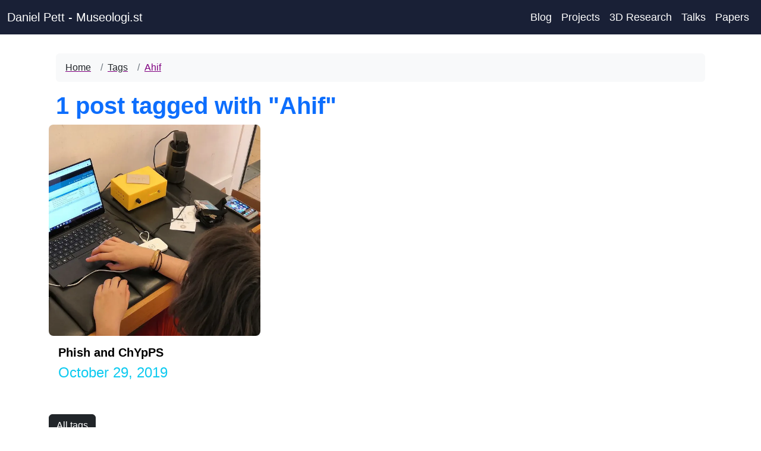

--- FILE ---
content_type: application/javascript; charset=utf-8
request_url: https://museologi.st/01da0525b69ea57019534c883702a6fb105d87ed-950fc99c3cc7d3e45946.js
body_size: 2246
content:
(self.webpackChunkmuseologi_st=self.webpackChunkmuseologi_st||[]).push([[6164],{128:function(u,n,t){var f=t(5539),r=t(5808),e=f((function(u,n,t){return u+(t?" ":"")+r(n)}));u.exports=e},346:function(u){u.exports=function(u){return null!=u&&"object"==typeof u}},659:function(u,n,t){var f=t(1873),r=Object.prototype,e=r.hasOwnProperty,o=r.toString,i=f?f.toStringTag:void 0;u.exports=function(u){var n=e.call(u,i),t=u[i];try{u[i]=void 0;var f=!0}catch(c){}var r=o.call(u);return f&&(n?u[i]=t:delete u[i]),r}},828:function(u,n,t){var f=t(4647),r=t(3222),e=/[\xc0-\xd6\xd8-\xf6\xf8-\xff\u0100-\u017f]/g,o=RegExp("[\\u0300-\\u036f\\ufe20-\\ufe2f\\u20d0-\\u20ff]","g");u.exports=function(u){return(u=r(u))&&u.replace(e,f).replace(o,"")}},882:function(u){u.exports=function(u,n,t,f){var r=-1,e=null==u?0:u.length;for(f&&e&&(t=u[++r]);++r<e;)t=n(t,u[r],r,u);return t}},1074:function(u){u.exports=function(u){return u.split("")}},1733:function(u){var n=/[^\x00-\x2f\x3a-\x40\x5b-\x60\x7b-\x7f]+/g;u.exports=function(u){return u.match(n)||[]}},1873:function(u,n,t){var f=t(9325).Symbol;u.exports=f},2054:function(u){var n="\\ud800-\\udfff",t="["+n+"]",f="[\\u0300-\\u036f\\ufe20-\\ufe2f\\u20d0-\\u20ff]",r="\\ud83c[\\udffb-\\udfff]",e="[^"+n+"]",o="(?:\\ud83c[\\udde6-\\uddff]){2}",i="[\\ud800-\\udbff][\\udc00-\\udfff]",c="(?:"+f+"|"+r+")"+"?",a="[\\ufe0e\\ufe0f]?",x=a+c+("(?:\\u200d(?:"+[e,o,i].join("|")+")"+a+c+")*"),d="(?:"+[e+f+"?",f,o,i,t].join("|")+")",s=RegExp(r+"(?="+r+")|"+d+x,"g");u.exports=function(u){return u.match(s)||[]}},2225:function(u){var n="\\ud800-\\udfff",t="\\u2700-\\u27bf",f="a-z\\xdf-\\xf6\\xf8-\\xff",r="A-Z\\xc0-\\xd6\\xd8-\\xde",e="\\xac\\xb1\\xd7\\xf7\\x00-\\x2f\\x3a-\\x40\\x5b-\\x60\\x7b-\\xbf\\u2000-\\u206f \\t\\x0b\\f\\xa0\\ufeff\\n\\r\\u2028\\u2029\\u1680\\u180e\\u2000\\u2001\\u2002\\u2003\\u2004\\u2005\\u2006\\u2007\\u2008\\u2009\\u200a\\u202f\\u205f\\u3000",o="["+e+"]",i="\\d+",c="["+t+"]",a="["+f+"]",x="[^"+n+e+i+t+f+r+"]",d="(?:\\ud83c[\\udde6-\\uddff]){2}",s="[\\ud800-\\udbff][\\udc00-\\udfff]",p="["+r+"]",l="(?:"+a+"|"+x+")",v="(?:"+p+"|"+x+")",g="(?:['’](?:d|ll|m|re|s|t|ve))?",b="(?:['’](?:D|LL|M|RE|S|T|VE))?",j="(?:[\\u0300-\\u036f\\ufe20-\\ufe2f\\u20d0-\\u20ff]|\\ud83c[\\udffb-\\udfff])?",A="[\\ufe0e\\ufe0f]?",h=A+j+("(?:\\u200d(?:"+["[^"+n+"]",d,s].join("|")+")"+A+j+")*"),y="(?:"+[c,d,s].join("|")+")"+h,O=RegExp([p+"?"+a+"+"+g+"(?="+[o,p,"$"].join("|")+")",v+"+"+b+"(?="+[o,p+l,"$"].join("|")+")",p+"?"+l+"+"+g,p+"+"+b,"\\d*(?:1ST|2ND|3RD|(?![123])\\dTH)(?=\\b|[a-z_])","\\d*(?:1st|2nd|3rd|(?![123])\\dth)(?=\\b|[A-Z_])",i,y].join("|"),"g");u.exports=function(u){return u.match(O)||[]}},2507:function(u,n,t){var f=t(8754),r=t(9698),e=t(3912),o=t(3222);u.exports=function(u){return function(n){n=o(n);var t=r(n)?e(n):void 0,i=t?t[0]:n.charAt(0),c=t?f(t,1).join(""):n.slice(1);return i[u]()+c}}},2552:function(u,n,t){var f=t(1873),r=t(659),e=t(9350),o=f?f.toStringTag:void 0;u.exports=function(u){return null==u?void 0===u?"[object Undefined]":"[object Null]":o&&o in Object(u)?r(u):e(u)}},3222:function(u,n,t){var f=t(7556);u.exports=function(u){return null==u?"":f(u)}},3912:function(u,n,t){var f=t(1074),r=t(9698),e=t(2054);u.exports=function(u){return r(u)?e(u):f(u)}},4394:function(u,n,t){var f=t(2552),r=t(346);u.exports=function(u){return"symbol"==typeof u||r(u)&&"[object Symbol]"==f(u)}},4552:function(u){u.exports=function(u){return function(n){return null==u?void 0:u[n]}}},4647:function(u,n,t){var f=t(4552)({"À":"A","Á":"A","Â":"A","Ã":"A","Ä":"A","Å":"A","à":"a","á":"a","â":"a","ã":"a","ä":"a","å":"a","Ç":"C","ç":"c","Ð":"D","ð":"d","È":"E","É":"E","Ê":"E","Ë":"E","è":"e","é":"e","ê":"e","ë":"e","Ì":"I","Í":"I","Î":"I","Ï":"I","ì":"i","í":"i","î":"i","ï":"i","Ñ":"N","ñ":"n","Ò":"O","Ó":"O","Ô":"O","Õ":"O","Ö":"O","Ø":"O","ò":"o","ó":"o","ô":"o","õ":"o","ö":"o","ø":"o","Ù":"U","Ú":"U","Û":"U","Ü":"U","ù":"u","ú":"u","û":"u","ü":"u","Ý":"Y","ý":"y","ÿ":"y","Æ":"Ae","æ":"ae","Þ":"Th","þ":"th","ß":"ss","Ā":"A","Ă":"A","Ą":"A","ā":"a","ă":"a","ą":"a","Ć":"C","Ĉ":"C","Ċ":"C","Č":"C","ć":"c","ĉ":"c","ċ":"c","č":"c","Ď":"D","Đ":"D","ď":"d","đ":"d","Ē":"E","Ĕ":"E","Ė":"E","Ę":"E","Ě":"E","ē":"e","ĕ":"e","ė":"e","ę":"e","ě":"e","Ĝ":"G","Ğ":"G","Ġ":"G","Ģ":"G","ĝ":"g","ğ":"g","ġ":"g","ģ":"g","Ĥ":"H","Ħ":"H","ĥ":"h","ħ":"h","Ĩ":"I","Ī":"I","Ĭ":"I","Į":"I","İ":"I","ĩ":"i","ī":"i","ĭ":"i","į":"i","ı":"i","Ĵ":"J","ĵ":"j","Ķ":"K","ķ":"k","ĸ":"k","Ĺ":"L","Ļ":"L","Ľ":"L","Ŀ":"L","Ł":"L","ĺ":"l","ļ":"l","ľ":"l","ŀ":"l","ł":"l","Ń":"N","Ņ":"N","Ň":"N","Ŋ":"N","ń":"n","ņ":"n","ň":"n","ŋ":"n","Ō":"O","Ŏ":"O","Ő":"O","ō":"o","ŏ":"o","ő":"o","Ŕ":"R","Ŗ":"R","Ř":"R","ŕ":"r","ŗ":"r","ř":"r","Ś":"S","Ŝ":"S","Ş":"S","Š":"S","ś":"s","ŝ":"s","ş":"s","š":"s","Ţ":"T","Ť":"T","Ŧ":"T","ţ":"t","ť":"t","ŧ":"t","Ũ":"U","Ū":"U","Ŭ":"U","Ů":"U","Ű":"U","Ų":"U","ũ":"u","ū":"u","ŭ":"u","ů":"u","ű":"u","ų":"u","Ŵ":"W","ŵ":"w","Ŷ":"Y","ŷ":"y","Ÿ":"Y","Ź":"Z","Ż":"Z","Ž":"Z","ź":"z","ż":"z","ž":"z","Ĳ":"IJ","ĳ":"ij","Œ":"Oe","œ":"oe","ŉ":"'n","ſ":"s"});u.exports=f},4840:function(u,n,t){var f="object"==typeof t.g&&t.g&&t.g.Object===Object&&t.g;u.exports=f},4932:function(u){u.exports=function(u,n){for(var t=-1,f=null==u?0:u.length,r=Array(f);++t<f;)r[t]=n(u[t],t,u);return r}},5160:function(u){u.exports=function(u,n,t){var f=-1,r=u.length;n<0&&(n=-n>r?0:r+n),(t=t>r?r:t)<0&&(t+=r),r=n>t?0:t-n>>>0,n>>>=0;for(var e=Array(r);++f<r;)e[f]=u[f+n];return e}},5434:function(u){var n=/[a-z][A-Z]|[A-Z]{2}[a-z]|[0-9][a-zA-Z]|[a-zA-Z][0-9]|[^a-zA-Z0-9 ]/;u.exports=function(u){return n.test(u)}},5539:function(u,n,t){var f=t(882),r=t(828),e=t(6645),o=RegExp("['’]","g");u.exports=function(u){return function(n){return f(e(r(n).replace(o,"")),u,"")}}},5808:function(u,n,t){var f=t(2507)("toUpperCase");u.exports=f},6449:function(u){var n=Array.isArray;u.exports=n},6645:function(u,n,t){var f=t(1733),r=t(5434),e=t(3222),o=t(2225);u.exports=function(u,n,t){return u=e(u),void 0===(n=t?void 0:n)?r(u)?o(u):f(u):u.match(n)||[]}},7556:function(u,n,t){var f=t(1873),r=t(4932),e=t(6449),o=t(4394),i=f?f.prototype:void 0,c=i?i.toString:void 0;u.exports=function u(n){if("string"==typeof n)return n;if(e(n))return r(n,u)+"";if(o(n))return c?c.call(n):"";var t=n+"";return"0"==t&&1/n==-1/0?"-0":t}},8754:function(u,n,t){var f=t(5160);u.exports=function(u,n,t){var r=u.length;return t=void 0===t?r:t,!n&&t>=r?u:f(u,n,t)}},9325:function(u,n,t){var f=t(4840),r="object"==typeof self&&self&&self.Object===Object&&self,e=f||r||Function("return this")();u.exports=e},9350:function(u){var n=Object.prototype.toString;u.exports=function(u){return n.call(u)}},9698:function(u){var n=RegExp("[\\u200d\\ud800-\\udfff\\u0300-\\u036f\\ufe20-\\ufe2f\\u20d0-\\u20ff\\ufe0e\\ufe0f]");u.exports=function(u){return n.test(u)}}}]);
//# sourceMappingURL=01da0525b69ea57019534c883702a6fb105d87ed-950fc99c3cc7d3e45946.js.map

--- FILE ---
content_type: application/javascript; charset=utf-8
request_url: https://museologi.st/commons-4a2e1961dcb9a3d502ee.js
body_size: 25579
content:
/*! For license information please see commons-4a2e1961dcb9a3d502ee.js.LICENSE.txt */
(self.webpackChunkmuseologi_st=self.webpackChunkmuseologi_st||[]).push([[4223],{256:function(e,t,n){"use strict";Object.defineProperty(t,"__esModule",{value:!0}),t.default=void 0;var a=function(e){if(e&&e.__esModule)return e;if(null===e||"object"!==i(e)&&"function"!=typeof e)return{default:e};var t=o();if(t&&t.has(e))return t.get(e);var n={},a=Object.defineProperty&&Object.getOwnPropertyDescriptor;for(var r in e)if(Object.prototype.hasOwnProperty.call(e,r)){var s=a?Object.getOwnPropertyDescriptor(e,r):null;s&&(s.get||s.set)?Object.defineProperty(n,r,s):n[r]=e[r]}n.default=e,t&&t.set(e,n);return n}(n(6540)),r=n(6180);function o(){if("function"!=typeof WeakMap)return null;var e=new WeakMap;return o=function(){return e},e}function i(e){return i="function"==typeof Symbol&&"symbol"==typeof Symbol.iterator?function(e){return typeof e}:function(e){return e&&"function"==typeof Symbol&&e.constructor===Symbol&&e!==Symbol.prototype?"symbol":typeof e},i(e)}function s(e,t){for(var n=0;n<t.length;n++){var a=t[n];a.enumerable=a.enumerable||!1,a.configurable=!0,"value"in a&&(a.writable=!0),Object.defineProperty(e,a.key,a)}}function l(e,t){return!t||"object"!==i(t)&&"function"!=typeof t?function(e){if(void 0===e)throw new ReferenceError("this hasn't been initialised - super() hasn't been called");return e}(e):t}function f(e){return f=Object.setPrototypeOf?Object.getPrototypeOf:function(e){return e.__proto__||Object.getPrototypeOf(e)},f(e)}function c(e,t){return c=Object.setPrototypeOf||function(e,t){return e.__proto__=t,e},c(e,t)}n(4727);var u=function(e){function t(e){var n;return function(e,t){if(!(e instanceof t))throw new TypeError("Cannot call a class as a function")}(this,t),(n=l(this,f(t).call(this,e))).state={percent:0,current:0},n.animate=n.props.animate||"fade",n.mainStyle=n.props.mainStyle||{},n.percentStyle=n.props.percentStyle||{},n.offsetTop=n.props.offsetTop||0,n.step=n.props.step||50,n.visiblePercent=n.props.visiblePercent>0?n.props.visiblePercent:1,n.isPercent=void 0===n.props.isPercent||n.props.isPercent,n}var n,o,i;return function(e,t){if("function"!=typeof t&&null!==t)throw new TypeError("Super expression must either be null or a function");e.prototype=Object.create(t&&t.prototype,{constructor:{value:e,writable:!0,configurable:!0}}),t&&c(e,t)}(t,e),n=t,(o=[{key:"scrollToTop",value:function(){(0,r.ScrollToAnimate)(this.props.offsetTop,this.props.step,this.state.current)}},{key:"componentDidMount",value:function(){var e=this;window&&(window.onscroll=function(){e.setState({percent:(0,r.getScrollPercent)(e.props.offsetTop),current:(0,r.getScrollTop)()})})}},{key:"render",value:function(){var e=this,t=this.props,n=t.animate,r=t.children,o=this.state.percent>=this.visiblePercent,i="c-animate-hide",s="c-animate-show";return"fade"!==n&&"rotate"!==n?"none"!==n&&(i="fade-hide",s="fade-show"):(i=n+"-hide",s=n+"-show"),a.default.createElement("div",{onClick:function(){return e.scrollToTop()},className:"base-back-to-up "+(o?s:i)},a.default.createElement("div",{className:"back-to-up-default",style:this.mainStyle},r?Array.isArray(r)?r.map(child,(function(e){return a.default.createElement("div",{key:e},child)})):r&&a.default.createElement("div",null,r):a.default.createElement("div",{className:"back-to-up-default-text"},a.default.createElement("span",null,"UP")),a.default.createElement("div",{className:"to-up-percent"+(this.isPercent?"":" percent-hide"),style:this.percentStyle},this.state.percent+"%")))}}])&&s(n.prototype,o),i&&s(n,i),t}(a.Component);t.default=u},1105:function(e,t,n){"use strict";var a=n(6942),r=n.n(a),o=n(6540),i=n(6519),s=n(4848);const l=o.forwardRef(((e,t)=>{const[{className:n,...a},{as:o="div",bsPrefix:l,spans:f}]=function({as:e,bsPrefix:t,className:n,...a}){t=(0,i.oU)(t,"col");const o=(0,i.gy)(),s=(0,i.Jm)(),l=[],f=[];return o.forEach((e=>{const n=a[e];let r,o,i;delete a[e],"object"==typeof n&&null!=n?({span:r,offset:o,order:i}=n):r=n;const c=e!==s?`-${e}`:"";r&&l.push(!0===r?`${t}${c}`:`${t}${c}-${r}`),null!=i&&f.push(`order${c}-${i}`),null!=o&&f.push(`offset${c}-${o}`)})),[{...a,className:r()(n,...l,...f)},{as:e,bsPrefix:t,spans:l}]}(e);return(0,s.jsx)(o,{...a,ref:t,className:r()(n,!f.length&&l)})}));l.displayName="Col",t.A=l},3048:function(e,t,n){"use strict";var a=n(6942),r=n.n(a),o=n(6540),i=n(6519),s=n(4848);const l=o.forwardRef((({bsPrefix:e,fluid:t=!1,as:n="div",className:a,...o},l)=>{const f=(0,i.oU)(e,"container"),c="string"==typeof t?`-${t}`:"-fluid";return(0,s.jsx)(n,{ref:l,...o,className:r()(a,t?`${f}${c}`:f)})}));l.displayName="Container",t.A=l},4479:function(e,t,n){"use strict";var a=n(6942),r=n.n(a),o=n(6540),i=n(6519),s=n(4848);const l=o.forwardRef((({bsPrefix:e,className:t,as:n="div",...a},o)=>{const l=(0,i.oU)(e,"row"),f=(0,i.gy)(),c=(0,i.Jm)(),u=`${l}-cols`,d=[];return f.forEach((e=>{const t=a[e];let n;delete a[e],null!=t&&"object"==typeof t?({cols:n}=t):n=t;const r=e!==c?`-${e}`:"";null!=n&&d.push(`${u}${r}-${n}`)})),(0,s.jsx)(n,{ref:o,...a,className:r()(t,l,...d)})}));l.displayName="Row",t.A=l},4727:function(e,t,n){"use strict";n.r(t)},4968:function(e,t,n){e.exports=n(256),t.default=n(256)},5900:function(e){"use strict";e.exports=JSON.parse('{"description":"The iconic font, CSS, and SVG framework","keywords":["font","awesome","fontawesome","icon","svg","bootstrap"],"homepage":"https://fontawesome.com","bugs":{"url":"https://github.com/FortAwesome/Font-Awesome/issues"},"author":"The Font Awesome Team (https://github.com/orgs/FortAwesome/people)","repository":{"type":"git","url":"https://github.com/FortAwesome/Font-Awesome"},"engines":{"node":">=6"},"dependencies":{"@fortawesome/fontawesome-common-types":"7.0.0"},"version":"7.0.0","name":"@fortawesome/fontawesome-svg-core","main":"index.js","module":"index.mjs","jsnext:main":"index.mjs","style":"styles.css","license":"MIT","types":"./index.d.ts","exports":{".":{"types":"./index.d.ts","module":"./index.mjs","import":"./index.mjs","require":"./index.js","style":"./styles.css","default":"./index.js"},"./index":{"types":"./index.d.ts","module":"./index.mjs","import":"./index.mjs","require":"./index.js","default":"./index.js"},"./index.js":{"types":"./index.d.ts","module":"./index.mjs","import":"./index.mjs","require":"./index.js","default":"./index.js"},"./plugins":{"types":"./index.d.ts","module":"./plugins.mjs","import":"./plugins.mjs","default":"./plugins.mjs"},"./import.macro":"./import.macro.js","./import.macro.js":"./import.macro.js","./styles":"./styles.css","./styles.css":"./styles.css","./package.json":"./package.json"},"sideEffects":["./index.js","./index.mjs","./styles.css"]}')},6180:function(e,t){"use strict";function n(){var e=0;return document.documentElement&&document.documentElement.scrollTop?e=document.documentElement.scrollTop:document.body&&(e=document.body.scrollTop),e}Object.defineProperty(t,"__esModule",{value:!0}),t.getScrollTop=n,t.ScrollToAnimate=function(e,t,n){var a=0,r=setInterval((function(){n-a>=e?n-(a+=t)>=e?window.scrollTo(0,n-a):window.scrollTo(0,e):clearInterval(r)}),0)},t.getScrollPercent=function(e){var t=0;e<n()&&(t=Math.round((n()-e)/(document.body.scrollHeight-e-window.innerHeight)*100));return t>100?100:t}},6182:function(e,t,n){"use strict";var a=n(6540),r=n(4794);t.A=e=>{let{siteTitle:t="",menuLinks:n=[]}=e;return a.createElement("header",{style:{background:"#192036",marginBottom:"3rem"}},a.createElement("nav",{role:"navigation","aria-label":"Site Navigation",className:"navbar navbar-expand-lg navbar-dark fixed-top",style:{background:"#192036",marginBottom:"1.45rem"}},a.createElement("div",{className:"container-fluid"},a.createElement(r.Link,{to:"/",className:"navbar-brand text-white"},"Daniel Pett - ",t),a.createElement("button",{className:"navbar-toggler",type:"button","data-bs-toggle":"collapse","data-bs-target":"#navbarSupportedContent","aria-controls":"navbarSupportedContent","aria-expanded":"false","aria-label":"Toggle navigation"},a.createElement("span",{className:"navbar-toggler-icon"})),a.createElement("div",{className:"collapse navbar-collapse",id:"navbarSupportedContent"},a.createElement("ul",{className:"navbar-nav ms-auto mb-2 mb-lg-0"},Array.isArray(n)&&n.map((e=>{let{id:t,link:n,name:o}=e;return a.createElement("li",{className:"nav-item",key:t},a.createElement(r.Link,{className:"nav-link text-white",to:n},o))})))))))}},6519:function(e,t,n){"use strict";n.d(t,{Jm:function(){return c},Wz:function(){return u},gy:function(){return f},oU:function(){return l}});var a=n(6540);n(4848);const r=["xxl","xl","lg","md","sm","xs"],o=a.createContext({prefixes:{},breakpoints:r,minBreakpoint:"xs"}),{Consumer:i,Provider:s}=o;function l(e,t){const{prefixes:n}=(0,a.useContext)(o);return e||n[t]||t}function f(){const{breakpoints:e}=(0,a.useContext)(o);return e}function c(){const{minBreakpoint:e}=(0,a.useContext)(o);return e}function u(){const{dir:e}=(0,a.useContext)(o);return"rtl"===e}},6942:function(e,t){var n;!function(){"use strict";var a={}.hasOwnProperty;function r(){for(var e="",t=0;t<arguments.length;t++){var n=arguments[t];n&&(e=i(e,o(n)))}return e}function o(e){if("string"==typeof e||"number"==typeof e)return e;if("object"!=typeof e)return"";if(Array.isArray(e))return r.apply(null,e);if(e.toString!==Object.prototype.toString&&!e.toString.toString().includes("[native code]"))return e.toString();var t="";for(var n in e)a.call(e,n)&&e[n]&&(t=i(t,n));return t}function i(e,t){return t?e?e+" "+t:e+t:e}e.exports?(r.default=r,e.exports=r):void 0===(n=function(){return r}.apply(t,[]))||(e.exports=n)}()},7742:function(e,t,n){"use strict";n.d(t,{A:function(){return ka}});var a=n(6540),r=n(3048),o=n(4479),i=n(1105),s=n(4794);function l(e,t){(null==t||t>e.length)&&(t=e.length);for(var n=0,a=Array(t);n<t;n++)a[n]=e[n];return a}function f(e,t){for(var n=0;n<t.length;n++){var a=t[n];a.enumerable=a.enumerable||!1,a.configurable=!0,"value"in a&&(a.writable=!0),Object.defineProperty(e,g(a.key),a)}}function c(e,t){var n="undefined"!=typeof Symbol&&e[Symbol.iterator]||e["@@iterator"];if(!n){if(Array.isArray(e)||(n=v(e))||t&&e&&"number"==typeof e.length){n&&(e=n);var a=0,r=function(){};return{s:r,n:function(){return a>=e.length?{done:!0}:{done:!1,value:e[a++]}},e:function(e){throw e},f:r}}throw new TypeError("Invalid attempt to iterate non-iterable instance.\nIn order to be iterable, non-array objects must have a [Symbol.iterator]() method.")}var o,i=!0,s=!1;return{s:function(){n=n.call(e)},n:function(){var e=n.next();return i=e.done,e},e:function(e){s=!0,o=e},f:function(){try{i||null==n.return||n.return()}finally{if(s)throw o}}}}function u(e,t,n){return(t=g(t))in e?Object.defineProperty(e,t,{value:n,enumerable:!0,configurable:!0,writable:!0}):e[t]=n,e}function d(e,t){var n=Object.keys(e);if(Object.getOwnPropertySymbols){var a=Object.getOwnPropertySymbols(e);t&&(a=a.filter((function(t){return Object.getOwnPropertyDescriptor(e,t).enumerable}))),n.push.apply(n,a)}return n}function m(e){for(var t=1;t<arguments.length;t++){var n=null!=arguments[t]?arguments[t]:{};t%2?d(Object(n),!0).forEach((function(t){u(e,t,n[t])})):Object.getOwnPropertyDescriptors?Object.defineProperties(e,Object.getOwnPropertyDescriptors(n)):d(Object(n)).forEach((function(t){Object.defineProperty(e,t,Object.getOwnPropertyDescriptor(n,t))}))}return e}function p(e,t){return function(e){if(Array.isArray(e))return e}(e)||function(e,t){var n=null==e?null:"undefined"!=typeof Symbol&&e[Symbol.iterator]||e["@@iterator"];if(null!=n){var a,r,o,i,s=[],l=!0,f=!1;try{if(o=(n=n.call(e)).next,0===t){if(Object(n)!==n)return;l=!1}else for(;!(l=(a=o.call(n)).done)&&(s.push(a.value),s.length!==t);l=!0);}catch(e){f=!0,r=e}finally{try{if(!l&&null!=n.return&&(i=n.return(),Object(i)!==i))return}finally{if(f)throw r}}return s}}(e,t)||v(e,t)||function(){throw new TypeError("Invalid attempt to destructure non-iterable instance.\nIn order to be iterable, non-array objects must have a [Symbol.iterator]() method.")}()}function h(e){return function(e){if(Array.isArray(e))return l(e)}(e)||function(e){if("undefined"!=typeof Symbol&&null!=e[Symbol.iterator]||null!=e["@@iterator"])return Array.from(e)}(e)||v(e)||function(){throw new TypeError("Invalid attempt to spread non-iterable instance.\nIn order to be iterable, non-array objects must have a [Symbol.iterator]() method.")}()}function g(e){var t=function(e,t){if("object"!=typeof e||!e)return e;var n=e[Symbol.toPrimitive];if(void 0!==n){var a=n.call(e,t||"default");if("object"!=typeof a)return a;throw new TypeError("@@toPrimitive must return a primitive value.")}return("string"===t?String:Number)(e)}(e,"string");return"symbol"==typeof t?t:t+""}function b(e){return b="function"==typeof Symbol&&"symbol"==typeof Symbol.iterator?function(e){return typeof e}:function(e){return e&&"function"==typeof Symbol&&e.constructor===Symbol&&e!==Symbol.prototype?"symbol":typeof e},b(e)}function v(e,t){if(e){if("string"==typeof e)return l(e,t);var n={}.toString.call(e).slice(8,-1);return"Object"===n&&e.constructor&&(n=e.constructor.name),"Map"===n||"Set"===n?Array.from(e):"Arguments"===n||/^(?:Ui|I)nt(?:8|16|32)(?:Clamped)?Array$/.test(n)?l(e,t):void 0}}var y=function(){},x={},w={},k=null,j={mark:y,measure:y};try{"undefined"!=typeof window&&(x=window),"undefined"!=typeof document&&(w=document),"undefined"!=typeof MutationObserver&&(k=MutationObserver),"undefined"!=typeof performance&&(j=performance)}catch(X){}var S,A,P=(x.navigator||{}).userAgent,O=void 0===P?"":P,N=x,E=w,I=k,F=j,C=(N.document,!!E.documentElement&&!!E.head&&"function"==typeof E.addEventListener&&"function"==typeof E.createElement),z=~O.indexOf("MSIE")||~O.indexOf("Trident/"),M={classic:{fa:"solid",fas:"solid","fa-solid":"solid",far:"regular","fa-regular":"regular",fal:"light","fa-light":"light",fat:"thin","fa-thin":"thin",fab:"brands","fa-brands":"brands"},duotone:{fa:"solid",fad:"solid","fa-solid":"solid","fa-duotone":"solid",fadr:"regular","fa-regular":"regular",fadl:"light","fa-light":"light",fadt:"thin","fa-thin":"thin"},sharp:{fa:"solid",fass:"solid","fa-solid":"solid",fasr:"regular","fa-regular":"regular",fasl:"light","fa-light":"light",fast:"thin","fa-thin":"thin"},"sharp-duotone":{fa:"solid",fasds:"solid","fa-solid":"solid",fasdr:"regular","fa-regular":"regular",fasdl:"light","fa-light":"light",fasdt:"thin","fa-thin":"thin"},slab:{"fa-regular":"regular",faslr:"regular"},"slab-press":{"fa-regular":"regular",faslpr:"regular"},thumbprint:{"fa-light":"light",fatl:"light"},whiteboard:{"fa-semibold":"semibold",fawsb:"semibold"},notdog:{"fa-solid":"solid",fans:"solid"},"notdog-duo":{"fa-solid":"solid",fands:"solid"},etch:{"fa-solid":"solid",faes:"solid"},jelly:{"fa-regular":"regular",fajr:"regular"},"jelly-fill":{"fa-regular":"regular",fajfr:"regular"},"jelly-duo":{"fa-regular":"regular",fajdr:"regular"},chisel:{"fa-regular":"regular",facr:"regular"}},T=["fa-classic","fa-duotone","fa-sharp","fa-sharp-duotone","fa-thumbprint","fa-whiteboard","fa-notdog","fa-notdog-duo","fa-chisel","fa-etch","fa-jelly","fa-jelly-fill","fa-jelly-duo","fa-slab","fa-slab-press"],D="classic",L="duotone",R="sharp",W="sharp-duotone",_="chisel",Y="etch",$="jelly",J="jelly-duo",B="jelly-fill",U="notdog",H="notdog-duo",V="slab",q="slab-press",X="thumbprint",K="whiteboard",G=[D,L,R,W,_,Y,$,J,B,U,H,V,q,X,K],Q=(u(u(u(u(u(u(u(u(u(u(S={},D,"Classic"),L,"Duotone"),R,"Sharp"),W,"Sharp Duotone"),_,"Chisel"),Y,"Etch"),$,"Jelly"),J,"Jelly Duo"),B,"Jelly Fill"),U,"Notdog"),u(u(u(u(u(S,H,"Notdog Duo"),V,"Slab"),q,"Slab Press"),X,"Thumbprint"),K,"Whiteboard"),new Map([["classic",{defaultShortPrefixId:"fas",defaultStyleId:"solid",styleIds:["solid","regular","light","thin","brands"],futureStyleIds:[],defaultFontWeight:900}],["duotone",{defaultShortPrefixId:"fad",defaultStyleId:"solid",styleIds:["solid","regular","light","thin"],futureStyleIds:[],defaultFontWeight:900}],["sharp",{defaultShortPrefixId:"fass",defaultStyleId:"solid",styleIds:["solid","regular","light","thin"],futureStyleIds:[],defaultFontWeight:900}],["sharp-duotone",{defaultShortPrefixId:"fasds",defaultStyleId:"solid",styleIds:["solid","regular","light","thin"],futureStyleIds:[],defaultFontWeight:900}],["chisel",{defaultShortPrefixId:"facr",defaultStyleId:"regular",styleIds:["regular"],futureStyleIds:[],defaultFontWeight:400}],["etch",{defaultShortPrefixId:"faes",defaultStyleId:"solid",styleIds:["solid"],futureStyleIds:[],defaultFontWeight:900}],["jelly",{defaultShortPrefixId:"fajr",defaultStyleId:"regular",styleIds:["regular"],futureStyleIds:[],defaultFontWeight:400}],["jelly-duo",{defaultShortPrefixId:"fajdr",defaultStyleId:"regular",styleIds:["regular"],futureStyleIds:[],defaultFontWeight:400}],["jelly-fill",{defaultShortPrefixId:"fajfr",defaultStyleId:"regular",styleIds:["regular"],futureStyleIds:[],defaultFontWeight:400}],["notdog",{defaultShortPrefixId:"fans",defaultStyleId:"solid",styleIds:["solid"],futureStyleIds:[],defaultFontWeight:900}],["notdog-duo",{defaultShortPrefixId:"fands",defaultStyleId:"solid",styleIds:["solid"],futureStyleIds:[],defaultFontWeight:900}],["slab",{defaultShortPrefixId:"faslr",defaultStyleId:"regular",styleIds:["regular"],futureStyleIds:[],defaultFontWeight:400}],["slab-press",{defaultShortPrefixId:"faslpr",defaultStyleId:"regular",styleIds:["regular"],futureStyleIds:[],defaultFontWeight:400}],["thumbprint",{defaultShortPrefixId:"fatl",defaultStyleId:"light",styleIds:["light"],futureStyleIds:[],defaultFontWeight:300}],["whiteboard",{defaultShortPrefixId:"fawsb",defaultStyleId:"semibold",styleIds:["semibold"],futureStyleIds:[],defaultFontWeight:600}]])),Z=["fak","fa-kit","fakd","fa-kit-duotone"],ee={fak:"kit","fa-kit":"kit"},te={fakd:"kit-duotone","fa-kit-duotone":"kit-duotone"},ne=(u(u({},"kit","Kit"),"kit-duotone","Kit Duotone"),{kit:"fak"}),ae={"kit-duotone":"fakd"},re="duotone-group",oe="swap-opacity",ie="primary",se="secondary",le=(u(u(u(u(u(u(u(u(u(u(A={},"classic","Classic"),"duotone","Duotone"),"sharp","Sharp"),"sharp-duotone","Sharp Duotone"),"chisel","Chisel"),"etch","Etch"),"jelly","Jelly"),"jelly-duo","Jelly Duo"),"jelly-fill","Jelly Fill"),"notdog","Notdog"),u(u(u(u(u(A,"notdog-duo","Notdog Duo"),"slab","Slab"),"slab-press","Slab Press"),"thumbprint","Thumbprint"),"whiteboard","Whiteboard"),u(u({},"kit","Kit"),"kit-duotone","Kit Duotone"),{classic:{fab:"fa-brands",fad:"fa-duotone",fal:"fa-light",far:"fa-regular",fas:"fa-solid",fat:"fa-thin"},duotone:{fadr:"fa-regular",fadl:"fa-light",fadt:"fa-thin"},sharp:{fass:"fa-solid",fasr:"fa-regular",fasl:"fa-light",fast:"fa-thin"},"sharp-duotone":{fasds:"fa-solid",fasdr:"fa-regular",fasdl:"fa-light",fasdt:"fa-thin"},slab:{faslr:"fa-regular"},"slab-press":{faslpr:"fa-regular"},whiteboard:{fawsb:"fa-semibold"},thumbprint:{fatl:"fa-light"},notdog:{fans:"fa-solid"},"notdog-duo":{fands:"fa-solid"},etch:{faes:"fa-solid"},jelly:{fajr:"fa-regular"},"jelly-fill":{fajfr:"fa-regular"},"jelly-duo":{fajdr:"fa-regular"},chisel:{facr:"fa-regular"}}),fe=["fa","fas","far","fal","fat","fad","fadr","fadl","fadt","fab","fass","fasr","fasl","fast","fasds","fasdr","fasdl","fasdt","faslr","faslpr","fawsb","fatl","fans","fands","faes","fajr","fajfr","fajdr","facr"].concat(["fa-classic","fa-duotone","fa-sharp","fa-sharp-duotone","fa-thumbprint","fa-whiteboard","fa-notdog","fa-notdog-duo","fa-chisel","fa-etch","fa-jelly","fa-jelly-fill","fa-jelly-duo","fa-slab","fa-slab-press"],["fa-solid","fa-regular","fa-light","fa-thin","fa-duotone","fa-brands","fa-semibold"]),ce=[1,2,3,4,5,6,7,8,9,10],ue=ce.concat([11,12,13,14,15,16,17,18,19,20]),de=[].concat(h(Object.keys({classic:["fas","far","fal","fat","fad"],duotone:["fadr","fadl","fadt"],sharp:["fass","fasr","fasl","fast"],"sharp-duotone":["fasds","fasdr","fasdl","fasdt"],slab:["faslr"],"slab-press":["faslpr"],whiteboard:["fawsb"],thumbprint:["fatl"],notdog:["fans"],"notdog-duo":["fands"],etch:["faes"],jelly:["fajr"],"jelly-fill":["fajfr"],"jelly-duo":["fajdr"],chisel:["facr"]})),["solid","regular","light","thin","duotone","brands","semibold"],["aw","fw","pull-left","pull-right"],["2xs","xs","sm","lg","xl","2xl","beat","border","fade","beat-fade","bounce","flip-both","flip-horizontal","flip-vertical","flip","inverse","layers","layers-bottom-left","layers-bottom-right","layers-counter","layers-text","layers-top-left","layers-top-right","li","pull-end","pull-start","pulse","rotate-180","rotate-270","rotate-90","rotate-by","shake","spin-pulse","spin-reverse","spin","stack-1x","stack-2x","stack","ul","width-auto","width-fixed",re,oe,ie,se]).concat(ce.map((function(e){return"".concat(e,"x")}))).concat(ue.map((function(e){return"w-".concat(e)}))),me="___FONT_AWESOME___",pe="svg-inline--fa",he="data-fa-i2svg",ge="data-fa-pseudo-element",be="data-prefix",ve="data-icon",ye="fontawesome-i2svg",xe=["HTML","HEAD","STYLE","SCRIPT"],we=["::before","::after",":before",":after"],ke=function(){try{return!0}catch(e){return!1}}();function je(e){return new Proxy(e,{get:function(e,t){return t in e?e[t]:e[D]}})}var Se=m({},M);Se[D]=m(m(m(m({},{"fa-duotone":"duotone"}),M[D]),ee),te);var Ae=je(Se),Pe=m({},{chisel:{regular:"facr"},classic:{brands:"fab",light:"fal",regular:"far",solid:"fas",thin:"fat"},duotone:{light:"fadl",regular:"fadr",solid:"fad",thin:"fadt"},etch:{solid:"faes"},jelly:{regular:"fajr"},"jelly-duo":{regular:"fajdr"},"jelly-fill":{regular:"fajfr"},notdog:{solid:"fans"},"notdog-duo":{solid:"fands"},sharp:{light:"fasl",regular:"fasr",solid:"fass",thin:"fast"},"sharp-duotone":{light:"fasdl",regular:"fasdr",solid:"fasds",thin:"fasdt"},slab:{regular:"faslr"},"slab-press":{regular:"faslpr"},thumbprint:{light:"fatl"},whiteboard:{semibold:"fawsb"}});Pe[D]=m(m(m(m({},{duotone:"fad"}),Pe[D]),ne),ae);var Oe=je(Pe),Ne=m({},le);Ne[D]=m(m({},Ne[D]),{fak:"fa-kit"});var Ee=je(Ne),Ie=m({},{classic:{"fa-brands":"fab","fa-duotone":"fad","fa-light":"fal","fa-regular":"far","fa-solid":"fas","fa-thin":"fat"},duotone:{"fa-regular":"fadr","fa-light":"fadl","fa-thin":"fadt"},sharp:{"fa-solid":"fass","fa-regular":"fasr","fa-light":"fasl","fa-thin":"fast"},"sharp-duotone":{"fa-solid":"fasds","fa-regular":"fasdr","fa-light":"fasdl","fa-thin":"fasdt"},slab:{"fa-regular":"faslr"},"slab-press":{"fa-regular":"faslpr"},whiteboard:{"fa-semibold":"fawsb"},thumbprint:{"fa-light":"fatl"},notdog:{"fa-solid":"fans"},"notdog-duo":{"fa-solid":"fands"},etch:{"fa-solid":"faes"},jelly:{"fa-regular":"fajr"},"jelly-fill":{"fa-regular":"fajfr"},"jelly-duo":{"fa-regular":"fajdr"},chisel:{"fa-regular":"facr"}});Ie[D]=m(m({},Ie[D]),{"fa-kit":"fak"});je(Ie);var Fe=/fa(k|kd|s|r|l|t|d|dr|dl|dt|b|slr|slpr|wsb|tl|ns|nds|es|jr|jfr|jdr|cr|ss|sr|sl|st|sds|sdr|sdl|sdt)?[\-\ ]/,Ce="fa-layers-text",ze=/Font ?Awesome ?([567 ]*)(Solid|Regular|Light|Thin|Duotone|Brands|Free|Pro|Sharp Duotone|Sharp|Kit|Notdog Duo|Notdog|Chisel|Etch|Thumbprint|Jelly Fill|Jelly Duo|Jelly|Slab Press|Slab|Whiteboard)?.*/i,Me=(je(m({},{classic:{900:"fas",400:"far",normal:"far",300:"fal",100:"fat"},duotone:{900:"fad",400:"fadr",300:"fadl",100:"fadt"},sharp:{900:"fass",400:"fasr",300:"fasl",100:"fast"},"sharp-duotone":{900:"fasds",400:"fasdr",300:"fasdl",100:"fasdt"},slab:{400:"faslr"},"slab-press":{400:"faslpr"},whiteboard:{600:"fawsb"},thumbprint:{300:"fatl"},notdog:{900:"fans"},"notdog-duo":{900:"fands"},etch:{900:"faes"},chisel:{400:"facr"},jelly:{400:"fajr"},"jelly-fill":{400:"fajfr"},"jelly-duo":{400:"fajdr"}})),["class","data-prefix","data-icon","data-fa-transform","data-fa-mask"]),Te={GROUP:"duotone-group",SWAP_OPACITY:"swap-opacity",PRIMARY:"primary",SECONDARY:"secondary"},De=[].concat(h(["kit"]),h(de)),Le=N.FontAwesomeConfig||{};if(E&&"function"==typeof E.querySelector){[["data-family-prefix","familyPrefix"],["data-css-prefix","cssPrefix"],["data-family-default","familyDefault"],["data-style-default","styleDefault"],["data-replacement-class","replacementClass"],["data-auto-replace-svg","autoReplaceSvg"],["data-auto-add-css","autoAddCss"],["data-search-pseudo-elements","searchPseudoElements"],["data-search-pseudo-elements-warnings","searchPseudoElementsWarnings"],["data-search-pseudo-elements-full-scan","searchPseudoElementsFullScan"],["data-observe-mutations","observeMutations"],["data-mutate-approach","mutateApproach"],["data-keep-original-source","keepOriginalSource"],["data-measure-performance","measurePerformance"],["data-show-missing-icons","showMissingIcons"]].forEach((function(e){var t=p(e,2),n=t[0],a=t[1],r=function(e){return""===e||"false"!==e&&("true"===e||e)}(function(e){var t=E.querySelector("script["+e+"]");if(t)return t.getAttribute(e)}(n));null!=r&&(Le[a]=r)}))}var Re={styleDefault:"solid",familyDefault:D,cssPrefix:"fa",replacementClass:pe,autoReplaceSvg:!0,autoAddCss:!0,searchPseudoElements:!1,searchPseudoElementsWarnings:!0,searchPseudoElementsFullScan:!1,observeMutations:!0,mutateApproach:"async",keepOriginalSource:!0,measurePerformance:!1,showMissingIcons:!0};Le.familyPrefix&&(Le.cssPrefix=Le.familyPrefix);var We=m(m({},Re),Le);We.autoReplaceSvg||(We.observeMutations=!1);var _e={};Object.keys(Re).forEach((function(e){Object.defineProperty(_e,e,{enumerable:!0,set:function(t){We[e]=t,Ye.forEach((function(e){return e(_e)}))},get:function(){return We[e]}})})),Object.defineProperty(_e,"familyPrefix",{enumerable:!0,set:function(e){We.cssPrefix=e,Ye.forEach((function(e){return e(_e)}))},get:function(){return We.cssPrefix}}),N.FontAwesomeConfig=_e;var Ye=[];var $e=16,Je={size:16,x:0,y:0,rotate:0,flipX:!1,flipY:!1};function Be(){for(var e=12,t="";e-- >0;)t+="0123456789abcdefghijklmnopqrstuvwxyzABCDEFGHIJKLMNOPQRSTUVWXYZ"[62*Math.random()|0];return t}function Ue(e){for(var t=[],n=(e||[]).length>>>0;n--;)t[n]=e[n];return t}function He(e){return e.classList?Ue(e.classList):(e.getAttribute("class")||"").split(" ").filter((function(e){return e}))}function Ve(e){return"".concat(e).replace(/&/g,"&amp;").replace(/"/g,"&quot;").replace(/'/g,"&#39;").replace(/</g,"&lt;").replace(/>/g,"&gt;")}function qe(e){return Object.keys(e||{}).reduce((function(t,n){return t+"".concat(n,": ").concat(e[n].trim(),";")}),"")}function Xe(e){return e.size!==Je.size||e.x!==Je.x||e.y!==Je.y||e.rotate!==Je.rotate||e.flipX||e.flipY}function Ke(){var e="fa",t=pe,n=_e.cssPrefix,a=_e.replacementClass,r=':root, :host {\n  --fa-font-solid: normal 900 1em/1 "Font Awesome 7 Free";\n  --fa-font-regular: normal 400 1em/1 "Font Awesome 7 Free";\n  --fa-font-light: normal 300 1em/1 "Font Awesome 7 Pro";\n  --fa-font-thin: normal 100 1em/1 "Font Awesome 7 Pro";\n  --fa-font-duotone: normal 900 1em/1 "Font Awesome 7 Duotone";\n  --fa-font-duotone-regular: normal 400 1em/1 "Font Awesome 7 Duotone";\n  --fa-font-duotone-light: normal 300 1em/1 "Font Awesome 7 Duotone";\n  --fa-font-duotone-thin: normal 100 1em/1 "Font Awesome 7 Duotone";\n  --fa-font-brands: normal 400 1em/1 "Font Awesome 7 Brands";\n  --fa-font-sharp-solid: normal 900 1em/1 "Font Awesome 7 Sharp";\n  --fa-font-sharp-regular: normal 400 1em/1 "Font Awesome 7 Sharp";\n  --fa-font-sharp-light: normal 300 1em/1 "Font Awesome 7 Sharp";\n  --fa-font-sharp-thin: normal 100 1em/1 "Font Awesome 7 Sharp";\n  --fa-font-sharp-duotone-solid: normal 900 1em/1 "Font Awesome 7 Sharp Duotone";\n  --fa-font-sharp-duotone-regular: normal 400 1em/1 "Font Awesome 7 Sharp Duotone";\n  --fa-font-sharp-duotone-light: normal 300 1em/1 "Font Awesome 7 Sharp Duotone";\n  --fa-font-sharp-duotone-thin: normal 100 1em/1 "Font Awesome 7 Sharp Duotone";\n  --fa-font-slab-regular: normal 400 1em/1 "Font Awesome 7 Slab";\n  --fa-font-slab-press-regular: normal 400 1em/1 "Font Awesome 7 Slab Press";\n  --fa-font-whiteboard-semibold: normal 600 1em/1 "Font Awesome 7 Whiteboard";\n  --fa-font-thumbprint-light: normal 300 1em/1 "Font Awesome 7 Thumbprint";\n  --fa-font-notdog-solid: normal 900 1em/1 "Font Awesome 7 Notdog";\n  --fa-font-notdog-duo-solid: normal 900 1em/1 "Font Awesome 7 Notdog Duo";\n  --fa-font-etch-solid: normal 900 1em/1 "Font Awesome 7 Etch";\n  --fa-font-jelly-regular: normal 400 1em/1 "Font Awesome 7 Jelly";\n  --fa-font-jelly-fill-regular: normal 400 1em/1 "Font Awesome 7 Jelly Fill";\n  --fa-font-jelly-duo-regular: normal 400 1em/1 "Font Awesome 7 Jelly Duo";\n  --fa-font-chisel-regular: normal 400 1em/1 "Font Awesome 7 Chisel";\n}\n\n.svg-inline--fa {\n  box-sizing: content-box;\n  display: var(--fa-display, inline-block);\n  height: 1em;\n  overflow: visible;\n  vertical-align: -0.125em;\n  width: var(--fa-width, 1.25em);\n}\n.svg-inline--fa.fa-2xs {\n  vertical-align: 0.1em;\n}\n.svg-inline--fa.fa-xs {\n  vertical-align: 0em;\n}\n.svg-inline--fa.fa-sm {\n  vertical-align: -0.0714285714em;\n}\n.svg-inline--fa.fa-lg {\n  vertical-align: -0.2em;\n}\n.svg-inline--fa.fa-xl {\n  vertical-align: -0.25em;\n}\n.svg-inline--fa.fa-2xl {\n  vertical-align: -0.3125em;\n}\n.svg-inline--fa.fa-pull-left,\n.svg-inline--fa .fa-pull-start {\n  float: inline-start;\n  margin-inline-end: var(--fa-pull-margin, 0.3em);\n}\n.svg-inline--fa.fa-pull-right,\n.svg-inline--fa .fa-pull-end {\n  float: inline-end;\n  margin-inline-start: var(--fa-pull-margin, 0.3em);\n}\n.svg-inline--fa.fa-li {\n  width: var(--fa-li-width, 2em);\n  inset-inline-start: calc(-1 * var(--fa-li-width, 2em));\n  inset-block-start: 0.25em; /* syncing vertical alignment with Web Font rendering */\n}\n\n.fa-layers-counter, .fa-layers-text {\n  display: inline-block;\n  position: absolute;\n  text-align: center;\n}\n\n.fa-layers {\n  display: inline-block;\n  height: 1em;\n  position: relative;\n  text-align: center;\n  vertical-align: -0.125em;\n  width: var(--fa-width, 1.25em);\n}\n.fa-layers .svg-inline--fa {\n  inset: 0;\n  margin: auto;\n  position: absolute;\n  transform-origin: center center;\n}\n\n.fa-layers-text {\n  left: 50%;\n  top: 50%;\n  transform: translate(-50%, -50%);\n  transform-origin: center center;\n}\n\n.fa-layers-counter {\n  background-color: var(--fa-counter-background-color, #ff253a);\n  border-radius: var(--fa-counter-border-radius, 1em);\n  box-sizing: border-box;\n  color: var(--fa-inverse, #fff);\n  line-height: var(--fa-counter-line-height, 1);\n  max-width: var(--fa-counter-max-width, 5em);\n  min-width: var(--fa-counter-min-width, 1.5em);\n  overflow: hidden;\n  padding: var(--fa-counter-padding, 0.25em 0.5em);\n  right: var(--fa-right, 0);\n  text-overflow: ellipsis;\n  top: var(--fa-top, 0);\n  transform: scale(var(--fa-counter-scale, 0.25));\n  transform-origin: top right;\n}\n\n.fa-layers-bottom-right {\n  bottom: var(--fa-bottom, 0);\n  right: var(--fa-right, 0);\n  top: auto;\n  transform: scale(var(--fa-layers-scale, 0.25));\n  transform-origin: bottom right;\n}\n\n.fa-layers-bottom-left {\n  bottom: var(--fa-bottom, 0);\n  left: var(--fa-left, 0);\n  right: auto;\n  top: auto;\n  transform: scale(var(--fa-layers-scale, 0.25));\n  transform-origin: bottom left;\n}\n\n.fa-layers-top-right {\n  top: var(--fa-top, 0);\n  right: var(--fa-right, 0);\n  transform: scale(var(--fa-layers-scale, 0.25));\n  transform-origin: top right;\n}\n\n.fa-layers-top-left {\n  left: var(--fa-left, 0);\n  right: auto;\n  top: var(--fa-top, 0);\n  transform: scale(var(--fa-layers-scale, 0.25));\n  transform-origin: top left;\n}\n\n.fa-1x {\n  font-size: 1em;\n}\n\n.fa-2x {\n  font-size: 2em;\n}\n\n.fa-3x {\n  font-size: 3em;\n}\n\n.fa-4x {\n  font-size: 4em;\n}\n\n.fa-5x {\n  font-size: 5em;\n}\n\n.fa-6x {\n  font-size: 6em;\n}\n\n.fa-7x {\n  font-size: 7em;\n}\n\n.fa-8x {\n  font-size: 8em;\n}\n\n.fa-9x {\n  font-size: 9em;\n}\n\n.fa-10x {\n  font-size: 10em;\n}\n\n.fa-2xs {\n  font-size: calc(10 / 16 * 1em); /* converts a 10px size into an em-based value that\'s relative to the scale\'s 16px base */\n  line-height: calc(1 / 10 * 1em); /* sets the line-height of the icon back to that of it\'s parent */\n  vertical-align: calc((6 / 10 - 0.375) * 1em); /* vertically centers the icon taking into account the surrounding text\'s descender */\n}\n\n.fa-xs {\n  font-size: calc(12 / 16 * 1em); /* converts a 12px size into an em-based value that\'s relative to the scale\'s 16px base */\n  line-height: calc(1 / 12 * 1em); /* sets the line-height of the icon back to that of it\'s parent */\n  vertical-align: calc((6 / 12 - 0.375) * 1em); /* vertically centers the icon taking into account the surrounding text\'s descender */\n}\n\n.fa-sm {\n  font-size: calc(14 / 16 * 1em); /* converts a 14px size into an em-based value that\'s relative to the scale\'s 16px base */\n  line-height: calc(1 / 14 * 1em); /* sets the line-height of the icon back to that of it\'s parent */\n  vertical-align: calc((6 / 14 - 0.375) * 1em); /* vertically centers the icon taking into account the surrounding text\'s descender */\n}\n\n.fa-lg {\n  font-size: calc(20 / 16 * 1em); /* converts a 20px size into an em-based value that\'s relative to the scale\'s 16px base */\n  line-height: calc(1 / 20 * 1em); /* sets the line-height of the icon back to that of it\'s parent */\n  vertical-align: calc((6 / 20 - 0.375) * 1em); /* vertically centers the icon taking into account the surrounding text\'s descender */\n}\n\n.fa-xl {\n  font-size: calc(24 / 16 * 1em); /* converts a 24px size into an em-based value that\'s relative to the scale\'s 16px base */\n  line-height: calc(1 / 24 * 1em); /* sets the line-height of the icon back to that of it\'s parent */\n  vertical-align: calc((6 / 24 - 0.375) * 1em); /* vertically centers the icon taking into account the surrounding text\'s descender */\n}\n\n.fa-2xl {\n  font-size: calc(32 / 16 * 1em); /* converts a 32px size into an em-based value that\'s relative to the scale\'s 16px base */\n  line-height: calc(1 / 32 * 1em); /* sets the line-height of the icon back to that of it\'s parent */\n  vertical-align: calc((6 / 32 - 0.375) * 1em); /* vertically centers the icon taking into account the surrounding text\'s descender */\n}\n\n.fa-width-auto {\n  --fa-width: auto;\n}\n\n.fa-fw,\n.fa-width-fixed {\n  --fa-width: 1.25em;\n}\n\n.fa-ul {\n  list-style-type: none;\n  margin-inline-start: var(--fa-li-margin, 2.5em);\n  padding-inline-start: 0;\n}\n.fa-ul > li {\n  position: relative;\n}\n\n.fa-li {\n  inset-inline-start: calc(-1 * var(--fa-li-width, 2em));\n  position: absolute;\n  text-align: center;\n  width: var(--fa-li-width, 2em);\n  line-height: inherit;\n}\n\n/* Heads Up: Bordered Icons will not be supported in the future!\n  - This feature will be deprecated in the next major release of Font Awesome (v8)!\n  - You may continue to use it in this version *v7), but it will not be supported in Font Awesome v8.\n*/\n/* Notes:\n* --@{v.$css-prefix}-border-width = 1/16 by default (to render as ~1px based on a 16px default font-size)\n* --@{v.$css-prefix}-border-padding =\n  ** 3/16 for vertical padding (to give ~2px of vertical whitespace around an icon considering it\'s vertical alignment)\n  ** 4/16 for horizontal padding (to give ~4px of horizontal whitespace around an icon)\n*/\n.fa-border {\n  border-color: var(--fa-border-color, #eee);\n  border-radius: var(--fa-border-radius, 0.1em);\n  border-style: var(--fa-border-style, solid);\n  border-width: var(--fa-border-width, 0.0625em);\n  box-sizing: var(--fa-border-box-sizing, content-box);\n  padding: var(--fa-border-padding, 0.1875em 0.25em);\n}\n\n.fa-pull-left,\n.fa-pull-start {\n  float: inline-start;\n  margin-inline-end: var(--fa-pull-margin, 0.3em);\n}\n\n.fa-pull-right,\n.fa-pull-end {\n  float: inline-end;\n  margin-inline-start: var(--fa-pull-margin, 0.3em);\n}\n\n.fa-beat {\n  animation-name: fa-beat;\n  animation-delay: var(--fa-animation-delay, 0s);\n  animation-direction: var(--fa-animation-direction, normal);\n  animation-duration: var(--fa-animation-duration, 1s);\n  animation-iteration-count: var(--fa-animation-iteration-count, infinite);\n  animation-timing-function: var(--fa-animation-timing, ease-in-out);\n}\n\n.fa-bounce {\n  animation-name: fa-bounce;\n  animation-delay: var(--fa-animation-delay, 0s);\n  animation-direction: var(--fa-animation-direction, normal);\n  animation-duration: var(--fa-animation-duration, 1s);\n  animation-iteration-count: var(--fa-animation-iteration-count, infinite);\n  animation-timing-function: var(--fa-animation-timing, cubic-bezier(0.28, 0.84, 0.42, 1));\n}\n\n.fa-fade {\n  animation-name: fa-fade;\n  animation-delay: var(--fa-animation-delay, 0s);\n  animation-direction: var(--fa-animation-direction, normal);\n  animation-duration: var(--fa-animation-duration, 1s);\n  animation-iteration-count: var(--fa-animation-iteration-count, infinite);\n  animation-timing-function: var(--fa-animation-timing, cubic-bezier(0.4, 0, 0.6, 1));\n}\n\n.fa-beat-fade {\n  animation-name: fa-beat-fade;\n  animation-delay: var(--fa-animation-delay, 0s);\n  animation-direction: var(--fa-animation-direction, normal);\n  animation-duration: var(--fa-animation-duration, 1s);\n  animation-iteration-count: var(--fa-animation-iteration-count, infinite);\n  animation-timing-function: var(--fa-animation-timing, cubic-bezier(0.4, 0, 0.6, 1));\n}\n\n.fa-flip {\n  animation-name: fa-flip;\n  animation-delay: var(--fa-animation-delay, 0s);\n  animation-direction: var(--fa-animation-direction, normal);\n  animation-duration: var(--fa-animation-duration, 1s);\n  animation-iteration-count: var(--fa-animation-iteration-count, infinite);\n  animation-timing-function: var(--fa-animation-timing, ease-in-out);\n}\n\n.fa-shake {\n  animation-name: fa-shake;\n  animation-delay: var(--fa-animation-delay, 0s);\n  animation-direction: var(--fa-animation-direction, normal);\n  animation-duration: var(--fa-animation-duration, 1s);\n  animation-iteration-count: var(--fa-animation-iteration-count, infinite);\n  animation-timing-function: var(--fa-animation-timing, linear);\n}\n\n.fa-spin {\n  animation-name: fa-spin;\n  animation-delay: var(--fa-animation-delay, 0s);\n  animation-direction: var(--fa-animation-direction, normal);\n  animation-duration: var(--fa-animation-duration, 2s);\n  animation-iteration-count: var(--fa-animation-iteration-count, infinite);\n  animation-timing-function: var(--fa-animation-timing, linear);\n}\n\n.fa-spin-reverse {\n  --fa-animation-direction: reverse;\n}\n\n.fa-pulse,\n.fa-spin-pulse {\n  animation-name: fa-spin;\n  animation-direction: var(--fa-animation-direction, normal);\n  animation-duration: var(--fa-animation-duration, 1s);\n  animation-iteration-count: var(--fa-animation-iteration-count, infinite);\n  animation-timing-function: var(--fa-animation-timing, steps(8));\n}\n\n@media (prefers-reduced-motion: reduce) {\n  .fa-beat,\n  .fa-bounce,\n  .fa-fade,\n  .fa-beat-fade,\n  .fa-flip,\n  .fa-pulse,\n  .fa-shake,\n  .fa-spin,\n  .fa-spin-pulse {\n    animation: none !important;\n    transition: none !important;\n  }\n}\n@keyframes fa-beat {\n  0%, 90% {\n    transform: scale(1);\n  }\n  45% {\n    transform: scale(var(--fa-beat-scale, 1.25));\n  }\n}\n@keyframes fa-bounce {\n  0% {\n    transform: scale(1, 1) translateY(0);\n  }\n  10% {\n    transform: scale(var(--fa-bounce-start-scale-x, 1.1), var(--fa-bounce-start-scale-y, 0.9)) translateY(0);\n  }\n  30% {\n    transform: scale(var(--fa-bounce-jump-scale-x, 0.9), var(--fa-bounce-jump-scale-y, 1.1)) translateY(var(--fa-bounce-height, -0.5em));\n  }\n  50% {\n    transform: scale(var(--fa-bounce-land-scale-x, 1.05), var(--fa-bounce-land-scale-y, 0.95)) translateY(0);\n  }\n  57% {\n    transform: scale(1, 1) translateY(var(--fa-bounce-rebound, -0.125em));\n  }\n  64% {\n    transform: scale(1, 1) translateY(0);\n  }\n  100% {\n    transform: scale(1, 1) translateY(0);\n  }\n}\n@keyframes fa-fade {\n  50% {\n    opacity: var(--fa-fade-opacity, 0.4);\n  }\n}\n@keyframes fa-beat-fade {\n  0%, 100% {\n    opacity: var(--fa-beat-fade-opacity, 0.4);\n    transform: scale(1);\n  }\n  50% {\n    opacity: 1;\n    transform: scale(var(--fa-beat-fade-scale, 1.125));\n  }\n}\n@keyframes fa-flip {\n  50% {\n    transform: rotate3d(var(--fa-flip-x, 0), var(--fa-flip-y, 1), var(--fa-flip-z, 0), var(--fa-flip-angle, -180deg));\n  }\n}\n@keyframes fa-shake {\n  0% {\n    transform: rotate(-15deg);\n  }\n  4% {\n    transform: rotate(15deg);\n  }\n  8%, 24% {\n    transform: rotate(-18deg);\n  }\n  12%, 28% {\n    transform: rotate(18deg);\n  }\n  16% {\n    transform: rotate(-22deg);\n  }\n  20% {\n    transform: rotate(22deg);\n  }\n  32% {\n    transform: rotate(-12deg);\n  }\n  36% {\n    transform: rotate(12deg);\n  }\n  40%, 100% {\n    transform: rotate(0deg);\n  }\n}\n@keyframes fa-spin {\n  0% {\n    transform: rotate(0deg);\n  }\n  100% {\n    transform: rotate(360deg);\n  }\n}\n.fa-rotate-90 {\n  transform: rotate(90deg);\n}\n\n.fa-rotate-180 {\n  transform: rotate(180deg);\n}\n\n.fa-rotate-270 {\n  transform: rotate(270deg);\n}\n\n.fa-flip-horizontal {\n  transform: scale(-1, 1);\n}\n\n.fa-flip-vertical {\n  transform: scale(1, -1);\n}\n\n.fa-flip-both,\n.fa-flip-horizontal.fa-flip-vertical {\n  transform: scale(-1, -1);\n}\n\n.fa-rotate-by {\n  transform: rotate(var(--fa-rotate-angle, 0));\n}\n\n.svg-inline--fa .fa-primary {\n  fill: var(--fa-primary-color, currentColor);\n  opacity: var(--fa-primary-opacity, 1);\n}\n\n.svg-inline--fa .fa-secondary {\n  fill: var(--fa-secondary-color, currentColor);\n  opacity: var(--fa-secondary-opacity, 0.4);\n}\n\n.svg-inline--fa.fa-swap-opacity .fa-primary {\n  opacity: var(--fa-secondary-opacity, 0.4);\n}\n\n.svg-inline--fa.fa-swap-opacity .fa-secondary {\n  opacity: var(--fa-primary-opacity, 1);\n}\n\n.svg-inline--fa mask .fa-primary,\n.svg-inline--fa mask .fa-secondary {\n  fill: black;\n}\n\n.svg-inline--fa.fa-inverse {\n  fill: var(--fa-inverse, #fff);\n}\n\n.fa-stack {\n  display: inline-block;\n  height: 2em;\n  line-height: 2em;\n  position: relative;\n  vertical-align: middle;\n  width: 2.5em;\n}\n\n.fa-inverse {\n  color: var(--fa-inverse, #fff);\n}\n\n.svg-inline--fa.fa-stack-1x {\n  height: 1em;\n  width: 1.25em;\n}\n.svg-inline--fa.fa-stack-2x {\n  height: 2em;\n  width: 2.5em;\n}\n\n.fa-stack-1x,\n.fa-stack-2x {\n  bottom: 0;\n  left: 0;\n  margin: auto;\n  position: absolute;\n  right: 0;\n  top: 0;\n  z-index: var(--fa-stack-z-index, auto);\n}';if(n!==e||a!==t){var o=new RegExp("\\.".concat(e,"\\-"),"g"),i=new RegExp("\\--".concat(e,"\\-"),"g"),s=new RegExp("\\.".concat(t),"g");r=r.replace(o,".".concat(n,"-")).replace(i,"--".concat(n,"-")).replace(s,".".concat(a))}return r}var Ge=!1;function Qe(){_e.autoAddCss&&!Ge&&(!function(e){if(e&&C){var t=E.createElement("style");t.setAttribute("type","text/css"),t.innerHTML=e;for(var n=E.head.childNodes,a=null,r=n.length-1;r>-1;r--){var o=n[r],i=(o.tagName||"").toUpperCase();["STYLE","LINK"].indexOf(i)>-1&&(a=o)}E.head.insertBefore(t,a)}}(Ke()),Ge=!0)}var Ze={mixout:function(){return{dom:{css:Ke,insertCss:Qe}}},hooks:function(){return{beforeDOMElementCreation:function(){Qe()},beforeI2svg:function(){Qe()}}}},et=N||{};et[me]||(et[me]={}),et[me].styles||(et[me].styles={}),et[me].hooks||(et[me].hooks={}),et[me].shims||(et[me].shims=[]);var tt=et[me],nt=[],at=function(){E.removeEventListener("DOMContentLoaded",at),rt=1,nt.map((function(e){return e()}))},rt=!1;function ot(e){var t=e.tag,n=e.attributes,a=void 0===n?{}:n,r=e.children,o=void 0===r?[]:r;return"string"==typeof e?Ve(e):"<".concat(t," ").concat(function(e){return Object.keys(e||{}).reduce((function(t,n){return t+"".concat(n,'="').concat(Ve(e[n]),'" ')}),"").trim()}(a),">").concat(o.map(ot).join(""),"</").concat(t,">")}function it(e,t,n){if(e&&e[t]&&e[t][n])return{prefix:t,iconName:n,icon:e[t][n]}}C&&((rt=(E.documentElement.doScroll?/^loaded|^c/:/^loaded|^i|^c/).test(E.readyState))||E.addEventListener("DOMContentLoaded",at));var st=function(e,t,n,a){var r,o,i,s=Object.keys(e),l=s.length,f=void 0!==a?function(e,t){return function(n,a,r,o){return e.call(t,n,a,r,o)}}(t,a):t;for(void 0===n?(r=1,i=e[s[0]]):(r=0,i=n);r<l;r++)i=f(i,e[o=s[r]],o,e);return i};function lt(e){return 1!==h(e).length?null:e.codePointAt(0).toString(16)}function ft(e){return Object.keys(e).reduce((function(t,n){var a=e[n];return!!a.icon?t[a.iconName]=a.icon:t[n]=a,t}),{})}function ct(e,t){var n=(arguments.length>2&&void 0!==arguments[2]?arguments[2]:{}).skipHooks,a=void 0!==n&&n,r=ft(t);"function"!=typeof tt.hooks.addPack||a?tt.styles[e]=m(m({},tt.styles[e]||{}),r):tt.hooks.addPack(e,ft(t)),"fas"===e&&ct("fa",t)}var ut=tt.styles,dt=tt.shims,mt=Object.keys(Ee),pt=mt.reduce((function(e,t){return e[t]=Object.keys(Ee[t]),e}),{}),ht=null,gt={},bt={},vt={},yt={},xt={};function wt(e,t){var n,a=t.split("-"),r=a[0],o=a.slice(1).join("-");return r!==e||""===o||(n=o,~De.indexOf(n))?null:o}var kt,jt=function(){var e=function(e){return st(ut,(function(t,n,a){return t[a]=st(n,e,{}),t}),{})};gt=e((function(e,t,n){(t[3]&&(e[t[3]]=n),t[2])&&t[2].filter((function(e){return"number"==typeof e})).forEach((function(t){e[t.toString(16)]=n}));return e})),bt=e((function(e,t,n){(e[n]=n,t[2])&&t[2].filter((function(e){return"string"==typeof e})).forEach((function(t){e[t]=n}));return e})),xt=e((function(e,t,n){var a=t[2];return e[n]=n,a.forEach((function(t){e[t]=n})),e}));var t="far"in ut||_e.autoFetchSvg,n=st(dt,(function(e,n){var a=n[0],r=n[1],o=n[2];return"far"!==r||t||(r="fas"),"string"==typeof a&&(e.names[a]={prefix:r,iconName:o}),"number"==typeof a&&(e.unicodes[a.toString(16)]={prefix:r,iconName:o}),e}),{names:{},unicodes:{}});vt=n.names,yt=n.unicodes,ht=Nt(_e.styleDefault,{family:_e.familyDefault})};function St(e,t){return(gt[e]||{})[t]}function At(e,t){return(xt[e]||{})[t]}function Pt(e){return vt[e]||{prefix:null,iconName:null}}function Ot(){return ht}kt=function(e){ht=Nt(e.styleDefault,{family:_e.familyDefault})},Ye.push(kt),jt();function Nt(e){var t=(arguments.length>1&&void 0!==arguments[1]?arguments[1]:{}).family,n=void 0===t?D:t,a=Ae[n][e];if(n===L&&!e)return"fad";var r=Oe[n][e]||Oe[n][a],o=e in tt.styles?e:null;return r||o||null}function Et(e){return e.sort().filter((function(e,t,n){return n.indexOf(e)===t}))}var It=fe.concat(Z);function Ft(e){var t,n,a=(arguments.length>1&&void 0!==arguments[1]?arguments[1]:{}).skipLookups,r=void 0!==a&&a,o=null,i=Et(e.filter((function(e){return It.includes(e)}))),s=Et(e.filter((function(e){return!It.includes(e)}))),l=p(i.filter((function(e){return o=e,!T.includes(e)})),1)[0],f=void 0===l?null:l,c=function(e){var t=D,n=mt.reduce((function(e,t){return e[t]="".concat(_e.cssPrefix,"-").concat(t),e}),{});return G.forEach((function(a){(e.includes(n[a])||e.some((function(e){return pt[a].includes(e)})))&&(t=a)})),t}(i),u=m(m({},(t=[],n=null,s.forEach((function(e){var a=wt(_e.cssPrefix,e);a?n=a:e&&t.push(e)})),{iconName:n,rest:t})),{},{prefix:Nt(f,{family:c})});return m(m(m({},u),function(e){var t=e.values,n=e.family,a=e.canonical,r=e.givenPrefix,o=void 0===r?"":r,i=e.styles,s=void 0===i?{}:i,l=e.config,f=void 0===l?{}:l,c=n===L,u=t.includes("fa-duotone")||t.includes("fad"),d="duotone"===f.familyDefault,m="fad"===a.prefix||"fa-duotone"===a.prefix;!c&&(u||d||m)&&(a.prefix="fad");(t.includes("fa-brands")||t.includes("fab"))&&(a.prefix="fab");if(!a.prefix&&Ct.includes(n)){if(Object.keys(s).find((function(e){return zt.includes(e)}))||f.autoFetchSvg){var p=Q.get(n).defaultShortPrefixId;a.prefix=p,a.iconName=At(a.prefix,a.iconName)||a.iconName}}"fa"!==a.prefix&&"fa"!==o||(a.prefix=Ot()||"fas");return a}({values:e,family:c,styles:ut,config:_e,canonical:u,givenPrefix:o})),function(e,t,n){var a=n.prefix,r=n.iconName;if(e||!a||!r)return{prefix:a,iconName:r};var o="fa"===t?Pt(r):{},i=At(a,r);r=o.iconName||i||r,"far"!==(a=o.prefix||a)||ut.far||!ut.fas||_e.autoFetchSvg||(a="fas");return{prefix:a,iconName:r}}(r,o,u))}var Ct=G.filter((function(e){return e!==D||e!==L})),zt=Object.keys(le).filter((function(e){return e!==D})).map((function(e){return Object.keys(le[e])})).flat();var Mt=function(){return function(e,t,n){return t&&f(e.prototype,t),n&&f(e,n),Object.defineProperty(e,"prototype",{writable:!1}),e}((function e(){!function(e,t){if(!(e instanceof t))throw new TypeError("Cannot call a class as a function")}(this,e),this.definitions={}}),[{key:"add",value:function(){for(var e=this,t=arguments.length,n=new Array(t),a=0;a<t;a++)n[a]=arguments[a];var r=n.reduce(this._pullDefinitions,{});Object.keys(r).forEach((function(t){e.definitions[t]=m(m({},e.definitions[t]||{}),r[t]),ct(t,r[t]),jt()}))}},{key:"reset",value:function(){this.definitions={}}},{key:"_pullDefinitions",value:function(e,t){var n=t.prefix&&t.iconName&&t.icon?{0:t}:t;return Object.keys(n).map((function(t){var a=n[t],r=a.prefix,o=a.iconName,i=a.icon,s=i[2];e[r]||(e[r]={}),s.length>0&&s.forEach((function(t){"string"==typeof t&&(e[r][t]=i)})),e[r][o]=i})),e}}])}(),Tt=[],Dt={},Lt={},Rt=Object.keys(Lt);function Wt(e,t){for(var n=arguments.length,a=new Array(n>2?n-2:0),r=2;r<n;r++)a[r-2]=arguments[r];return(Dt[e]||[]).forEach((function(e){t=e.apply(null,[t].concat(a))})),t}function _t(e){for(var t=arguments.length,n=new Array(t>1?t-1:0),a=1;a<t;a++)n[a-1]=arguments[a];(Dt[e]||[]).forEach((function(e){e.apply(null,n)}))}function Yt(){var e=arguments[0],t=Array.prototype.slice.call(arguments,1);return Lt[e]?Lt[e].apply(null,t):void 0}function $t(e){"fa"===e.prefix&&(e.prefix="fas");var t=e.iconName,n=e.prefix||Ot();if(t)return t=At(n,t)||t,it(Jt.definitions,n,t)||it(tt.styles,n,t)}var Jt=new Mt,Bt={i2svg:function(){var e=arguments.length>0&&void 0!==arguments[0]?arguments[0]:{};return C?(_t("beforeI2svg",e),Yt("pseudoElements2svg",e),Yt("i2svg",e)):Promise.reject(new Error("Operation requires a DOM of some kind."))},watch:function(){var e,t=arguments.length>0&&void 0!==arguments[0]?arguments[0]:{},n=t.autoReplaceSvgRoot;!1===_e.autoReplaceSvg&&(_e.autoReplaceSvg=!0),_e.observeMutations=!0,e=function(){Ht({autoReplaceSvgRoot:n}),_t("watch",t)},C&&(rt?setTimeout(e,0):nt.push(e))}},Ut={noAuto:function(){_e.autoReplaceSvg=!1,_e.observeMutations=!1,_t("noAuto")},config:_e,dom:Bt,parse:{icon:function(e){if(null===e)return null;if("object"===b(e)&&e.prefix&&e.iconName)return{prefix:e.prefix,iconName:At(e.prefix,e.iconName)||e.iconName};if(Array.isArray(e)&&2===e.length){var t=0===e[1].indexOf("fa-")?e[1].slice(3):e[1],n=Nt(e[0]);return{prefix:n,iconName:At(n,t)||t}}if("string"==typeof e&&(e.indexOf("".concat(_e.cssPrefix,"-"))>-1||e.match(Fe))){var a=Ft(e.split(" "),{skipLookups:!0});return{prefix:a.prefix||Ot(),iconName:At(a.prefix,a.iconName)||a.iconName}}if("string"==typeof e){var r=Ot();return{prefix:r,iconName:At(r,e)||e}}}},library:Jt,findIconDefinition:$t,toHtml:ot},Ht=function(){var e=(arguments.length>0&&void 0!==arguments[0]?arguments[0]:{}).autoReplaceSvgRoot,t=void 0===e?E:e;(Object.keys(tt.styles).length>0||_e.autoFetchSvg)&&C&&_e.autoReplaceSvg&&Ut.dom.i2svg({node:t})};function Vt(e,t){return Object.defineProperty(e,"abstract",{get:t}),Object.defineProperty(e,"html",{get:function(){return e.abstract.map((function(e){return ot(e)}))}}),Object.defineProperty(e,"node",{get:function(){if(C){var t=E.createElement("div");return t.innerHTML=e.html,t.children}}}),e}function qt(e){var t=e.icons,n=t.main,a=t.mask,r=e.prefix,o=e.iconName,i=e.transform,s=e.symbol,l=e.maskId,f=e.extra,c=e.watchable,u=void 0!==c&&c,d=a.found?a:n,p=d.width,h=d.height,g=[_e.replacementClass,o?"".concat(_e.cssPrefix,"-").concat(o):""].filter((function(e){return-1===f.classes.indexOf(e)})).filter((function(e){return""!==e||!!e})).concat(f.classes).join(" "),b={children:[],attributes:m(m({},f.attributes),{},{"data-prefix":r,"data-icon":o,class:g,role:f.attributes.role||"img",viewBox:"0 0 ".concat(p," ").concat(h)})};(function(e){return["aria-label","aria-labelledby","title","role"].some((function(t){return t in e}))})(f.attributes)||f.attributes["aria-hidden"]||(b.attributes["aria-hidden"]="true"),u&&(b.attributes[he]="");var v=m(m({},b),{},{prefix:r,iconName:o,main:n,mask:a,maskId:l,transform:i,symbol:s,styles:m({},f.styles)}),y=a.found&&n.found?Yt("generateAbstractMask",v)||{children:[],attributes:{}}:Yt("generateAbstractIcon",v)||{children:[],attributes:{}},x=y.children,w=y.attributes;return v.children=x,v.attributes=w,s?function(e){var t=e.prefix,n=e.iconName,a=e.children,r=e.attributes,o=e.symbol,i=!0===o?"".concat(t,"-").concat(_e.cssPrefix,"-").concat(n):o;return[{tag:"svg",attributes:{style:"display: none;"},children:[{tag:"symbol",attributes:m(m({},r),{},{id:i}),children:a}]}]}(v):function(e){var t=e.children,n=e.main,a=e.mask,r=e.attributes,o=e.styles,i=e.transform;if(Xe(i)&&n.found&&!a.found){var s={x:n.width/n.height/2,y:.5};r.style=qe(m(m({},o),{},{"transform-origin":"".concat(s.x+i.x/16,"em ").concat(s.y+i.y/16,"em")}))}return[{tag:"svg",attributes:r,children:t}]}(v)}function Xt(e){var t=e.content,n=e.width,a=e.height,r=e.transform,o=e.extra,i=e.watchable,s=void 0!==i&&i,l=m(m({},o.attributes),{},{class:o.classes.join(" ")});s&&(l[he]="");var f=m({},o.styles);Xe(r)&&(f.transform=function(e){var t=e.transform,n=e.width,a=void 0===n?16:n,r=e.height,o=void 0===r?16:r,i=e.startCentered,s=void 0!==i&&i,l="";return l+=s&&z?"translate(".concat(t.x/$e-a/2,"em, ").concat(t.y/$e-o/2,"em) "):s?"translate(calc(-50% + ".concat(t.x/$e,"em), calc(-50% + ").concat(t.y/$e,"em)) "):"translate(".concat(t.x/$e,"em, ").concat(t.y/$e,"em) "),l+="scale(".concat(t.size/$e*(t.flipX?-1:1),", ").concat(t.size/$e*(t.flipY?-1:1),") "),l+"rotate(".concat(t.rotate,"deg) ")}({transform:r,startCentered:!0,width:n,height:a}),f["-webkit-transform"]=f.transform);var c=qe(f);c.length>0&&(l.style=c);var u=[];return u.push({tag:"span",attributes:l,children:[t]}),u}var Kt=tt.styles;function Gt(e){var t=e[0],n=e[1],a=p(e.slice(4),1)[0];return{found:!0,width:t,height:n,icon:Array.isArray(a)?{tag:"g",attributes:{class:"".concat(_e.cssPrefix,"-").concat(Te.GROUP)},children:[{tag:"path",attributes:{class:"".concat(_e.cssPrefix,"-").concat(Te.SECONDARY),fill:"currentColor",d:a[0]}},{tag:"path",attributes:{class:"".concat(_e.cssPrefix,"-").concat(Te.PRIMARY),fill:"currentColor",d:a[1]}}]}:{tag:"path",attributes:{fill:"currentColor",d:a}}}}var Qt={found:!1,width:512,height:512};function Zt(e,t){var n=t;return"fa"===t&&null!==_e.styleDefault&&(t=Ot()),new Promise((function(a,r){if("fa"===n){var o=Pt(e)||{};e=o.iconName||e,t=o.prefix||t}if(e&&t&&Kt[t]&&Kt[t][e])return a(Gt(Kt[t][e]));!function(e,t){ke||_e.showMissingIcons||!e||console.error('Icon with name "'.concat(e,'" and prefix "').concat(t,'" is missing.'))}(e,t),a(m(m({},Qt),{},{icon:_e.showMissingIcons&&e&&Yt("missingIconAbstract")||{}}))}))}var en=function(){},tn=_e.measurePerformance&&F&&F.mark&&F.measure?F:{mark:en,measure:en},nn='FA "7.0.0"',an=function(e){tn.mark("".concat(nn," ").concat(e," ends")),tn.measure("".concat(nn," ").concat(e),"".concat(nn," ").concat(e," begins"),"".concat(nn," ").concat(e," ends"))},rn=function(e){return tn.mark("".concat(nn," ").concat(e," begins")),function(){return an(e)}},on=function(){};function sn(e){return"string"==typeof(e.getAttribute?e.getAttribute(he):null)}function ln(e){return E.createElementNS("http://www.w3.org/2000/svg",e)}function fn(e){return E.createElement(e)}function cn(e){var t=(arguments.length>1&&void 0!==arguments[1]?arguments[1]:{}).ceFn,n=void 0===t?"svg"===e.tag?ln:fn:t;if("string"==typeof e)return E.createTextNode(e);var a=n(e.tag);return Object.keys(e.attributes||[]).forEach((function(t){a.setAttribute(t,e.attributes[t])})),(e.children||[]).forEach((function(e){a.appendChild(cn(e,{ceFn:n}))})),a}var un={replace:function(e){var t=e[0];if(t.parentNode)if(e[1].forEach((function(e){t.parentNode.insertBefore(cn(e),t)})),null===t.getAttribute(he)&&_e.keepOriginalSource){var n=E.createComment(function(e){var t=" ".concat(e.outerHTML," ");return"".concat(t,"Font Awesome fontawesome.com ")}(t));t.parentNode.replaceChild(n,t)}else t.remove()},nest:function(e){var t=e[0],n=e[1];if(~He(t).indexOf(_e.replacementClass))return un.replace(e);var a=new RegExp("".concat(_e.cssPrefix,"-.*"));if(delete n[0].attributes.id,n[0].attributes.class){var r=n[0].attributes.class.split(" ").reduce((function(e,t){return t===_e.replacementClass||t.match(a)?e.toSvg.push(t):e.toNode.push(t),e}),{toNode:[],toSvg:[]});n[0].attributes.class=r.toSvg.join(" "),0===r.toNode.length?t.removeAttribute("class"):t.setAttribute("class",r.toNode.join(" "))}var o=n.map((function(e){return ot(e)})).join("\n");t.setAttribute(he,""),t.innerHTML=o}};function dn(e){e()}function mn(e,t){var n="function"==typeof t?t:on;if(0===e.length)n();else{var a=dn;"async"===_e.mutateApproach&&(a=N.requestAnimationFrame||dn),a((function(){var t=!0===_e.autoReplaceSvg?un.replace:un[_e.autoReplaceSvg]||un.replace,a=rn("mutate");e.map(t),a(),n()}))}}var pn=!1;function hn(){pn=!0}function gn(){pn=!1}var bn=null;function vn(e){if(I&&_e.observeMutations){var t=e.treeCallback,n=void 0===t?on:t,a=e.nodeCallback,r=void 0===a?on:a,o=e.pseudoElementsCallback,i=void 0===o?on:o,s=e.observeMutationsRoot,l=void 0===s?E:s;bn=new I((function(e){if(!pn){var t=Ot();Ue(e).forEach((function(e){if("childList"===e.type&&e.addedNodes.length>0&&!sn(e.addedNodes[0])&&(_e.searchPseudoElements&&i(e.target),n(e.target)),"attributes"===e.type&&e.target.parentNode&&_e.searchPseudoElements&&i([e.target],!0),"attributes"===e.type&&sn(e.target)&&~Me.indexOf(e.attributeName))if("class"===e.attributeName&&function(e){var t=e.getAttribute?e.getAttribute(be):null,n=e.getAttribute?e.getAttribute(ve):null;return t&&n}(e.target)){var a=Ft(He(e.target)),o=a.prefix,s=a.iconName;e.target.setAttribute(be,o||t),s&&e.target.setAttribute(ve,s)}else(l=e.target)&&l.classList&&l.classList.contains&&l.classList.contains(_e.replacementClass)&&r(e.target);var l}))}})),C&&bn.observe(l,{childList:!0,attributes:!0,characterData:!0,subtree:!0})}}function yn(e){var t,n,a=e.getAttribute("data-prefix"),r=e.getAttribute("data-icon"),o=void 0!==e.innerText?e.innerText.trim():"",i=Ft(He(e));return i.prefix||(i.prefix=Ot()),a&&r&&(i.prefix=a,i.iconName=r),i.iconName&&i.prefix||(i.prefix&&o.length>0&&(i.iconName=(t=i.prefix,n=e.innerText,(bt[t]||{})[n]||St(i.prefix,lt(e.innerText)))),!i.iconName&&_e.autoFetchSvg&&e.firstChild&&e.firstChild.nodeType===Node.TEXT_NODE&&(i.iconName=e.firstChild.data)),i}function xn(e){var t=arguments.length>1&&void 0!==arguments[1]?arguments[1]:{styleParser:!0},n=yn(e),a=n.iconName,r=n.prefix,o=n.rest,i=function(e){return Ue(e.attributes).reduce((function(e,t){return"class"!==e.name&&"style"!==e.name&&(e[t.name]=t.value),e}),{})}(e),s=Wt("parseNodeAttributes",{},e),l=t.styleParser?function(e){var t=e.getAttribute("style"),n=[];return t&&(n=t.split(";").reduce((function(e,t){var n=t.split(":"),a=n[0],r=n.slice(1);return a&&r.length>0&&(e[a]=r.join(":").trim()),e}),{})),n}(e):[];return m({iconName:a,prefix:r,transform:Je,mask:{iconName:null,prefix:null,rest:[]},maskId:null,symbol:!1,extra:{classes:o,styles:l,attributes:i}},s)}var wn=tt.styles;function kn(e){var t="nest"===_e.autoReplaceSvg?xn(e,{styleParser:!1}):xn(e);return~t.extra.classes.indexOf(Ce)?Yt("generateLayersText",e,t):Yt("generateSvgReplacementMutation",e,t)}function jn(e){var t=arguments.length>1&&void 0!==arguments[1]?arguments[1]:null;if(!C)return Promise.resolve();var n=E.documentElement.classList,a=function(e){return n.add("".concat(ye,"-").concat(e))},r=function(e){return n.remove("".concat(ye,"-").concat(e))},o=_e.autoFetchSvg?[].concat(h(Z),h(fe)):T.concat(Object.keys(wn));o.includes("fa")||o.push("fa");var i=[".".concat(Ce,":not([").concat(he,"])")].concat(o.map((function(e){return".".concat(e,":not([").concat(he,"])")}))).join(", ");if(0===i.length)return Promise.resolve();var s=[];try{s=Ue(e.querySelectorAll(i))}catch(c){}if(!(s.length>0))return Promise.resolve();a("pending"),r("complete");var l=rn("onTree"),f=s.reduce((function(e,t){try{var n=kn(t);n&&e.push(n)}catch(c){ke||"MissingIcon"===c.name&&console.error(c)}return e}),[]);return new Promise((function(e,n){Promise.all(f).then((function(n){mn(n,(function(){a("active"),a("complete"),r("pending"),"function"==typeof t&&t(),l(),e()}))})).catch((function(e){l(),n(e)}))}))}function Sn(e){var t=arguments.length>1&&void 0!==arguments[1]?arguments[1]:null;kn(e).then((function(e){e&&mn([e],t)}))}var An=function(e){var t=arguments.length>1&&void 0!==arguments[1]?arguments[1]:{},n=t.transform,a=void 0===n?Je:n,r=t.symbol,o=void 0!==r&&r,i=t.mask,s=void 0===i?null:i,l=t.maskId,f=void 0===l?null:l,c=t.classes,u=void 0===c?[]:c,d=t.attributes,p=void 0===d?{}:d,h=t.styles,g=void 0===h?{}:h;if(e){var b=e.prefix,v=e.iconName,y=e.icon;return Vt(m({type:"icon"},e),(function(){return _t("beforeDOMElementCreation",{iconDefinition:e,params:t}),qt({icons:{main:Gt(y),mask:s?Gt(s.icon):{found:!1,width:null,height:null,icon:{}}},prefix:b,iconName:v,transform:m(m({},Je),a),symbol:o,maskId:f,extra:{attributes:p,styles:g,classes:u}})}))}},Pn={mixout:function(){return{icon:(e=An,function(t){var n=arguments.length>1&&void 0!==arguments[1]?arguments[1]:{},a=(t||{}).icon?t:$t(t||{}),r=n.mask;return r&&(r=(r||{}).icon?r:$t(r||{})),e(a,m(m({},n),{},{mask:r}))})};var e},hooks:function(){return{mutationObserverCallbacks:function(e){return e.treeCallback=jn,e.nodeCallback=Sn,e}}},provides:function(e){e.i2svg=function(e){var t=e.node,n=void 0===t?E:t,a=e.callback;return jn(n,void 0===a?function(){}:a)},e.generateSvgReplacementMutation=function(e,t){var n=t.iconName,a=t.prefix,r=t.transform,o=t.symbol,i=t.mask,s=t.maskId,l=t.extra;return new Promise((function(t,f){Promise.all([Zt(n,a),i.iconName?Zt(i.iconName,i.prefix):Promise.resolve({found:!1,width:512,height:512,icon:{}})]).then((function(i){var f=p(i,2),c=f[0],u=f[1];t([e,qt({icons:{main:c,mask:u},prefix:a,iconName:n,transform:r,symbol:o,maskId:s,extra:l,watchable:!0})])})).catch(f)}))},e.generateAbstractIcon=function(e){var t,n=e.children,a=e.attributes,r=e.main,o=e.transform,i=qe(e.styles);return i.length>0&&(a.style=i),Xe(o)&&(t=Yt("generateAbstractTransformGrouping",{main:r,transform:o,containerWidth:r.width,iconWidth:r.width})),n.push(t||r.icon),{children:n,attributes:a}}}},On={mixout:function(){return{layer:function(e){var t=arguments.length>1&&void 0!==arguments[1]?arguments[1]:{},n=t.classes,a=void 0===n?[]:n;return Vt({type:"layer"},(function(){_t("beforeDOMElementCreation",{assembler:e,params:t});var n=[];return e((function(e){Array.isArray(e)?e.map((function(e){n=n.concat(e.abstract)})):n=n.concat(e.abstract)})),[{tag:"span",attributes:{class:["".concat(_e.cssPrefix,"-layers")].concat(h(a)).join(" ")},children:n}]}))}}}},Nn={mixout:function(){return{counter:function(e){var t=arguments.length>1&&void 0!==arguments[1]?arguments[1]:{},n=t.title,a=void 0===n?null:n,r=t.classes,o=void 0===r?[]:r,i=t.attributes,s=void 0===i?{}:i,l=t.styles,f=void 0===l?{}:l;return Vt({type:"counter",content:e},(function(){return _t("beforeDOMElementCreation",{content:e,params:t}),function(e){var t=e.content,n=e.extra,a=m(m({},n.attributes),{},{class:n.classes.join(" ")}),r=qe(n.styles);r.length>0&&(a.style=r);var o=[];return o.push({tag:"span",attributes:a,children:[t]}),o}({content:e.toString(),title:a,extra:{attributes:s,styles:f,classes:["".concat(_e.cssPrefix,"-layers-counter")].concat(h(o))}})}))}}}},En={mixout:function(){return{text:function(e){var t=arguments.length>1&&void 0!==arguments[1]?arguments[1]:{},n=t.transform,a=void 0===n?Je:n,r=t.classes,o=void 0===r?[]:r,i=t.attributes,s=void 0===i?{}:i,l=t.styles,f=void 0===l?{}:l;return Vt({type:"text",content:e},(function(){return _t("beforeDOMElementCreation",{content:e,params:t}),Xt({content:e,transform:m(m({},Je),a),extra:{attributes:s,styles:f,classes:["".concat(_e.cssPrefix,"-layers-text")].concat(h(o))}})}))}}},provides:function(e){e.generateLayersText=function(e,t){var n=t.transform,a=t.extra,r=null,o=null;if(z){var i=parseInt(getComputedStyle(e).fontSize,10),s=e.getBoundingClientRect();r=s.width/i,o=s.height/i}return Promise.resolve([e,Xt({content:e.innerHTML,width:r,height:o,transform:n,extra:a,watchable:!0})])}}},In=new RegExp('"',"ug"),Fn=[1105920,1112319],Cn=m(m(m(m({},{FontAwesome:{normal:"fas",400:"fas"}}),{"Font Awesome 7 Free":{900:"fas",400:"far"},"Font Awesome 7 Pro":{900:"fas",400:"far",normal:"far",300:"fal",100:"fat"},"Font Awesome 7 Brands":{400:"fab",normal:"fab"},"Font Awesome 7 Duotone":{900:"fad",400:"fadr",normal:"fadr",300:"fadl",100:"fadt"},"Font Awesome 7 Sharp":{900:"fass",400:"fasr",normal:"fasr",300:"fasl",100:"fast"},"Font Awesome 7 Sharp Duotone":{900:"fasds",400:"fasdr",normal:"fasdr",300:"fasdl",100:"fasdt"},"Font Awesome 7 Jelly":{400:"fajr",normal:"fajr"},"Font Awesome 7 Jelly Fill":{400:"fajfr",normal:"fajfr"},"Font Awesome 7 Jelly Duo":{400:"fajdr",normal:"fajdr"},"Font Awesome 7 Slab":{400:"faslr",normal:"faslr"},"Font Awesome 7 Slab Press":{400:"faslpr",normal:"faslpr"},"Font Awesome 7 Thumbprint":{300:"fatl",normal:"fatl"},"Font Awesome 7 Notdog":{900:"fans",normal:"fans"},"Font Awesome 7 Notdog Duo":{900:"fands",normal:"fands"},"Font Awesome 7 Etch":{900:"faes",normal:"faes"},"Font Awesome 7 Chisel":{400:"facr",normal:"facr"},"Font Awesome 7 Whiteboard":{600:"fawsb",normal:"fawsb"}}),{"Font Awesome 5 Free":{900:"fas",400:"far"},"Font Awesome 5 Pro":{900:"fas",400:"far",normal:"far",300:"fal"},"Font Awesome 5 Brands":{400:"fab",normal:"fab"},"Font Awesome 5 Duotone":{900:"fad"}}),{"Font Awesome Kit":{400:"fak",normal:"fak"},"Font Awesome Kit Duotone":{400:"fakd",normal:"fakd"}}),zn=Object.keys(Cn).reduce((function(e,t){return e[t.toLowerCase()]=Cn[t],e}),{}),Mn=Object.keys(zn).reduce((function(e,t){var n=zn[t];return e[t]=n[900]||h(Object.entries(n))[0][1],e}),{});function Tn(e,t){var n="".concat("data-fa-pseudo-element-pending").concat(t.replace(":","-"));return new Promise((function(a,r){if(null!==e.getAttribute(n))return a();var o,i,s,l=Ue(e.children).filter((function(e){return e.getAttribute(ge)===t}))[0],f=N.getComputedStyle(e,t),c=f.getPropertyValue("font-family"),u=c.match(ze),d=f.getPropertyValue("font-weight"),p=f.getPropertyValue("content");if(l&&!u)return e.removeChild(l),a();if(u&&"none"!==p&&""!==p){var g=f.getPropertyValue("content"),b=function(e,t){var n=e.replace(/^['"]|['"]$/g,"").toLowerCase(),a=parseInt(t),r=isNaN(a)?"normal":a;return(zn[n]||{})[r]||Mn[n]}(c,d),v=function(e){return lt(h(e.replace(In,""))[0]||"")}(g),y=u[0].startsWith("FontAwesome"),x=function(e){var t=e.getPropertyValue("font-feature-settings").includes("ss01"),n=e.getPropertyValue("content").replace(In,""),a=n.codePointAt(0),r=a>=Fn[0]&&a<=Fn[1],o=2===n.length&&n[0]===n[1];return r||o||t}(f),w=St(b,v),k=w;if(y){var j=(i=yt[o=v],s=St("fas",o),i||(s?{prefix:"fas",iconName:s}:null)||{prefix:null,iconName:null});j.iconName&&j.prefix&&(w=j.iconName,b=j.prefix)}if(!w||x||l&&l.getAttribute(be)===b&&l.getAttribute(ve)===k)a();else{e.setAttribute(n,k),l&&e.removeChild(l);var S={iconName:null,prefix:null,transform:Je,symbol:!1,mask:{iconName:null,prefix:null,rest:[]},maskId:null,extra:{classes:[],styles:{},attributes:{}}},A=S.extra;A.attributes[ge]=t,Zt(w,b).then((function(r){var o=qt(m(m({},S),{},{icons:{main:r,mask:{prefix:null,iconName:null,rest:[]}},prefix:b,iconName:k,extra:A,watchable:!0})),i=E.createElementNS("http://www.w3.org/2000/svg","svg");"::before"===t?e.insertBefore(i,e.firstChild):e.appendChild(i),i.outerHTML=o.map((function(e){return ot(e)})).join("\n"),e.removeAttribute(n),a()})).catch(r)}}else a()}))}function Dn(e){return Promise.all([Tn(e,"::before"),Tn(e,"::after")])}function Ln(e){return!(e.parentNode===document.head||~xe.indexOf(e.tagName.toUpperCase())||e.getAttribute(ge)||e.parentNode&&"svg"===e.parentNode.tagName)}var Rn=function(e){return!!e&&we.some((function(t){return e.includes(t)}))},Wn=function(e){if(!e)return[];for(var t=new Set,n=[e],a=function(){var e=o[r];n=n.flatMap((function(t){return t.split(e).map((function(e){return e.replace(/,\s*$/,"").trim()}))}))},r=0,o=[/(?=\s:)/,/(?<=\)\)?[^,]*,)/];r<o.length;r++)a();n=n.flatMap((function(e){return e.includes("(")?e:e.split(",").map((function(e){return e.trim()}))}));var i,s=c(n);try{for(s.s();!(i=s.n()).done;){var l=i.value;if(Rn(l)){var f=we.reduce((function(e,t){return e.replace(t,"")}),l);""!==f&&"*"!==f&&t.add(f)}}}catch(u){s.e(u)}finally{s.f()}return t};function _n(e){if(C){var t;if(arguments.length>1&&void 0!==arguments[1]&&arguments[1])t=e;else if(_e.searchPseudoElementsFullScan)t=e.querySelectorAll("*");else{var n,a=new Set,r=c(document.styleSheets);try{for(r.s();!(n=r.n()).done;){var o=n.value;try{var i,s=c(o.cssRules);try{for(s.s();!(i=s.n()).done;){var l,f=i.value,u=c(Wn(f.selectorText));try{for(u.s();!(l=u.n()).done;){var d=l.value;a.add(d)}}catch(p){u.e(p)}finally{u.f()}}}catch(p){s.e(p)}finally{s.f()}}catch(h){_e.searchPseudoElementsWarnings&&console.warn("Font Awesome: cannot parse stylesheet: ".concat(o.href," (").concat(h.message,')\nIf it declares any Font Awesome CSS pseudo-elements, they will not be rendered as SVG icons. Add crossorigin="anonymous" to the <link>, enable searchPseudoElementsFullScan for slower but more thorough DOM parsing, or suppress this warning by setting searchPseudoElementsWarnings to false.'))}}}catch(p){r.e(p)}finally{r.f()}if(!a.size)return;var m=Array.from(a).join(", ");try{t=e.querySelectorAll(m)}catch(g){}}return new Promise((function(e,n){var a=Ue(t).filter(Ln).map(Dn),r=rn("searchPseudoElements");hn(),Promise.all(a).then((function(){r(),gn(),e()})).catch((function(){r(),gn(),n()}))}))}}var Yn={hooks:function(){return{mutationObserverCallbacks:function(e){return e.pseudoElementsCallback=_n,e}}},provides:function(e){e.pseudoElements2svg=function(e){var t=e.node,n=void 0===t?E:t;_e.searchPseudoElements&&_n(n)}}},$n=!1,Jn=function(e){return e.toLowerCase().split(" ").reduce((function(e,t){var n=t.toLowerCase().split("-"),a=n[0],r=n.slice(1).join("-");if(a&&"h"===r)return e.flipX=!0,e;if(a&&"v"===r)return e.flipY=!0,e;if(r=parseFloat(r),isNaN(r))return e;switch(a){case"grow":e.size=e.size+r;break;case"shrink":e.size=e.size-r;break;case"left":e.x=e.x-r;break;case"right":e.x=e.x+r;break;case"up":e.y=e.y-r;break;case"down":e.y=e.y+r;break;case"rotate":e.rotate=e.rotate+r}return e}),{size:16,x:0,y:0,flipX:!1,flipY:!1,rotate:0})},Bn={mixout:function(){return{parse:{transform:function(e){return Jn(e)}}}},hooks:function(){return{parseNodeAttributes:function(e,t){var n=t.getAttribute("data-fa-transform");return n&&(e.transform=Jn(n)),e}}},provides:function(e){e.generateAbstractTransformGrouping=function(e){var t=e.main,n=e.transform,a=e.containerWidth,r=e.iconWidth,o={transform:"translate(".concat(a/2," 256)")},i="translate(".concat(32*n.x,", ").concat(32*n.y,") "),s="scale(".concat(n.size/16*(n.flipX?-1:1),", ").concat(n.size/16*(n.flipY?-1:1),") "),l="rotate(".concat(n.rotate," 0 0)"),f={outer:o,inner:{transform:"".concat(i," ").concat(s," ").concat(l)},path:{transform:"translate(".concat(r/2*-1," -256)")}};return{tag:"g",attributes:m({},f.outer),children:[{tag:"g",attributes:m({},f.inner),children:[{tag:t.icon.tag,children:t.icon.children,attributes:m(m({},t.icon.attributes),f.path)}]}]}}}},Un={x:0,y:0,width:"100%",height:"100%"};function Hn(e){var t=!(arguments.length>1&&void 0!==arguments[1])||arguments[1];return e.attributes&&(e.attributes.fill||t)&&(e.attributes.fill="black"),e}var Vn={hooks:function(){return{parseNodeAttributes:function(e,t){var n=t.getAttribute("data-fa-mask"),a=n?Ft(n.split(" ").map((function(e){return e.trim()}))):{prefix:null,iconName:null,rest:[]};return a.prefix||(a.prefix=Ot()),e.mask=a,e.maskId=t.getAttribute("data-fa-mask-id"),e}}},provides:function(e){e.generateAbstractMask=function(e){var t,n=e.children,a=e.attributes,r=e.main,o=e.mask,i=e.maskId,s=e.transform,l=r.width,f=r.icon,c=o.width,u=o.icon,d=function(e){var t=e.transform,n=e.containerWidth,a=e.iconWidth,r={transform:"translate(".concat(n/2," 256)")},o="translate(".concat(32*t.x,", ").concat(32*t.y,") "),i="scale(".concat(t.size/16*(t.flipX?-1:1),", ").concat(t.size/16*(t.flipY?-1:1),") "),s="rotate(".concat(t.rotate," 0 0)");return{outer:r,inner:{transform:"".concat(o," ").concat(i," ").concat(s)},path:{transform:"translate(".concat(a/2*-1," -256)")}}}({transform:s,containerWidth:c,iconWidth:l}),p={tag:"rect",attributes:m(m({},Un),{},{fill:"white"})},h=f.children?{children:f.children.map(Hn)}:{},g={tag:"g",attributes:m({},d.inner),children:[Hn(m({tag:f.tag,attributes:m(m({},f.attributes),d.path)},h))]},b={tag:"g",attributes:m({},d.outer),children:[g]},v="mask-".concat(i||Be()),y="clip-".concat(i||Be()),x={tag:"mask",attributes:m(m({},Un),{},{id:v,maskUnits:"userSpaceOnUse",maskContentUnits:"userSpaceOnUse"}),children:[p,b]},w={tag:"defs",children:[{tag:"clipPath",attributes:{id:y},children:(t=u,"g"===t.tag?t.children:[t])},x]};return n.push(w,{tag:"rect",attributes:m({fill:"currentColor","clip-path":"url(#".concat(y,")"),mask:"url(#".concat(v,")")},Un)}),{children:n,attributes:a}}}},qn={provides:function(e){var t=!1;N.matchMedia&&(t=N.matchMedia("(prefers-reduced-motion: reduce)").matches),e.missingIconAbstract=function(){var e=[],n={fill:"currentColor"},a={attributeType:"XML",repeatCount:"indefinite",dur:"2s"};e.push({tag:"path",attributes:m(m({},n),{},{d:"M156.5,447.7l-12.6,29.5c-18.7-9.5-35.9-21.2-51.5-34.9l22.7-22.7C127.6,430.5,141.5,440,156.5,447.7z M40.6,272H8.5 c1.4,21.2,5.4,41.7,11.7,61.1L50,321.2C45.1,305.5,41.8,289,40.6,272z M40.6,240c1.4-18.8,5.2-37,11.1-54.1l-29.5-12.6 C14.7,194.3,10,216.7,8.5,240H40.6z M64.3,156.5c7.8-14.9,17.2-28.8,28.1-41.5L69.7,92.3c-13.7,15.6-25.5,32.8-34.9,51.5 L64.3,156.5z M397,419.6c-13.9,12-29.4,22.3-46.1,30.4l11.9,29.8c20.7-9.9,39.8-22.6,56.9-37.6L397,419.6z M115,92.4 c13.9-12,29.4-22.3,46.1-30.4l-11.9-29.8c-20.7,9.9-39.8,22.6-56.8,37.6L115,92.4z M447.7,355.5c-7.8,14.9-17.2,28.8-28.1,41.5 l22.7,22.7c13.7-15.6,25.5-32.9,34.9-51.5L447.7,355.5z M471.4,272c-1.4,18.8-5.2,37-11.1,54.1l29.5,12.6 c7.5-21.1,12.2-43.5,13.6-66.8H471.4z M321.2,462c-15.7,5-32.2,8.2-49.2,9.4v32.1c21.2-1.4,41.7-5.4,61.1-11.7L321.2,462z M240,471.4c-18.8-1.4-37-5.2-54.1-11.1l-12.6,29.5c21.1,7.5,43.5,12.2,66.8,13.6V471.4z M462,190.8c5,15.7,8.2,32.2,9.4,49.2h32.1 c-1.4-21.2-5.4-41.7-11.7-61.1L462,190.8z M92.4,397c-12-13.9-22.3-29.4-30.4-46.1l-29.8,11.9c9.9,20.7,22.6,39.8,37.6,56.9 L92.4,397z M272,40.6c18.8,1.4,36.9,5.2,54.1,11.1l12.6-29.5C317.7,14.7,295.3,10,272,8.5V40.6z M190.8,50 c15.7-5,32.2-8.2,49.2-9.4V8.5c-21.2,1.4-41.7,5.4-61.1,11.7L190.8,50z M442.3,92.3L419.6,115c12,13.9,22.3,29.4,30.5,46.1 l29.8-11.9C470,128.5,457.3,109.4,442.3,92.3z M397,92.4l22.7-22.7c-15.6-13.7-32.8-25.5-51.5-34.9l-12.6,29.5 C370.4,72.1,384.4,81.5,397,92.4z"})});var r=m(m({},a),{},{attributeName:"opacity"}),o={tag:"circle",attributes:m(m({},n),{},{cx:"256",cy:"364",r:"28"}),children:[]};return t||o.children.push({tag:"animate",attributes:m(m({},a),{},{attributeName:"r",values:"28;14;28;28;14;28;"})},{tag:"animate",attributes:m(m({},r),{},{values:"1;0;1;1;0;1;"})}),e.push(o),e.push({tag:"path",attributes:m(m({},n),{},{opacity:"1",d:"M263.7,312h-16c-6.6,0-12-5.4-12-12c0-71,77.4-63.9,77.4-107.8c0-20-17.8-40.2-57.4-40.2c-29.1,0-44.3,9.6-59.2,28.7 c-3.9,5-11.1,6-16.2,2.4l-13.1-9.2c-5.6-3.9-6.9-11.8-2.6-17.2c21.2-27.2,46.4-44.7,91.2-44.7c52.3,0,97.4,29.8,97.4,80.2 c0,67.6-77.4,63.5-77.4,107.8C275.7,306.6,270.3,312,263.7,312z"}),children:t?[]:[{tag:"animate",attributes:m(m({},r),{},{values:"1;0;0;0;0;1;"})}]}),t||e.push({tag:"path",attributes:m(m({},n),{},{opacity:"0",d:"M232.5,134.5l7,168c0.3,6.4,5.6,11.5,12,11.5h9c6.4,0,11.7-5.1,12-11.5l7-168c0.3-6.8-5.2-12.5-12-12.5h-23 C237.7,122,232.2,127.7,232.5,134.5z"}),children:[{tag:"animate",attributes:m(m({},r),{},{values:"0;0;1;1;0;0;"})}]}),{tag:"g",attributes:{class:"missing"},children:e}}}};!function(e,t){var n=t.mixoutsTo;Tt=e,Dt={},Object.keys(Lt).forEach((function(e){-1===Rt.indexOf(e)&&delete Lt[e]})),Tt.forEach((function(e){var t=e.mixout?e.mixout():{};if(Object.keys(t).forEach((function(e){"function"==typeof t[e]&&(n[e]=t[e]),"object"===b(t[e])&&Object.keys(t[e]).forEach((function(a){n[e]||(n[e]={}),n[e][a]=t[e][a]}))})),e.hooks){var a=e.hooks();Object.keys(a).forEach((function(e){Dt[e]||(Dt[e]=[]),Dt[e].push(a[e])}))}e.provides&&e.provides(Lt)}))}([Ze,Pn,On,Nn,En,Yn,{mixout:function(){return{dom:{unwatch:function(){hn(),$n=!0}}}},hooks:function(){return{bootstrap:function(){vn(Wt("mutationObserverCallbacks",{}))},noAuto:function(){bn&&bn.disconnect()},watch:function(e){var t=e.observeMutationsRoot;$n?gn():vn(Wt("mutationObserverCallbacks",{observeMutationsRoot:t}))}}}},Bn,Vn,qn,{hooks:function(){return{parseNodeAttributes:function(e,t){var n=t.getAttribute("data-fa-symbol"),a=null!==n&&(""===n||n);return e.symbol=a,e}}}}],{mixoutsTo:Ut});var Xn=Ut.parse,Kn=Ut.icon,Gn=n(5556),Qn=n.n(Gn);function Zn(e,t){(null==t||t>e.length)&&(t=e.length);for(var n=0,a=Array(t);n<t;n++)a[n]=e[n];return a}function ea(e,t,n){return(t=function(e){var t=function(e,t){if("object"!=typeof e||!e)return e;var n=e[Symbol.toPrimitive];if(void 0!==n){var a=n.call(e,t||"default");if("object"!=typeof a)return a;throw new TypeError("@@toPrimitive must return a primitive value.")}return("string"===t?String:Number)(e)}(e,"string");return"symbol"==typeof t?t:t+""}(t))in e?Object.defineProperty(e,t,{value:n,enumerable:!0,configurable:!0,writable:!0}):e[t]=n,e}function ta(e,t){var n=Object.keys(e);if(Object.getOwnPropertySymbols){var a=Object.getOwnPropertySymbols(e);t&&(a=a.filter((function(t){return Object.getOwnPropertyDescriptor(e,t).enumerable}))),n.push.apply(n,a)}return n}function na(e){for(var t=1;t<arguments.length;t++){var n=null!=arguments[t]?arguments[t]:{};t%2?ta(Object(n),!0).forEach((function(t){ea(e,t,n[t])})):Object.getOwnPropertyDescriptors?Object.defineProperties(e,Object.getOwnPropertyDescriptors(n)):ta(Object(n)).forEach((function(t){Object.defineProperty(e,t,Object.getOwnPropertyDescriptor(n,t))}))}return e}function aa(e,t){return function(e){if(Array.isArray(e))return e}(e)||function(e,t){var n=null==e?null:"undefined"!=typeof Symbol&&e[Symbol.iterator]||e["@@iterator"];if(null!=n){var a,r,o,i,s=[],l=!0,f=!1;try{if(o=(n=n.call(e)).next,0===t){if(Object(n)!==n)return;l=!1}else for(;!(l=(a=o.call(n)).done)&&(s.push(a.value),s.length!==t);l=!0);}catch(e){f=!0,r=e}finally{try{if(!l&&null!=n.return&&(i=n.return(),Object(i)!==i))return}finally{if(f)throw r}}return s}}(e,t)||ia(e,t)||function(){throw new TypeError("Invalid attempt to destructure non-iterable instance.\nIn order to be iterable, non-array objects must have a [Symbol.iterator]() method.")}()}function ra(e){return function(e){if(Array.isArray(e))return Zn(e)}(e)||function(e){if("undefined"!=typeof Symbol&&null!=e[Symbol.iterator]||null!=e["@@iterator"])return Array.from(e)}(e)||ia(e)||function(){throw new TypeError("Invalid attempt to spread non-iterable instance.\nIn order to be iterable, non-array objects must have a [Symbol.iterator]() method.")}()}function oa(e){return oa="function"==typeof Symbol&&"symbol"==typeof Symbol.iterator?function(e){return typeof e}:function(e){return e&&"function"==typeof Symbol&&e.constructor===Symbol&&e!==Symbol.prototype?"symbol":typeof e},oa(e)}function ia(e,t){if(e){if("string"==typeof e)return Zn(e,t);var n={}.toString.call(e).slice(8,-1);return"Object"===n&&e.constructor&&(n=e.constructor.name),"Map"===n||"Set"===n?Array.from(e):"Arguments"===n||/^(?:Ui|I)nt(?:8|16|32)(?:Clamped)?Array$/.test(n)?Zn(e,t):void 0}}var sa;try{var la=n(5900);sa=la.version}catch(X){sa={}.FA_VERSION||"7.0.0-alpha8"}function fa(e){var t=e.beat,n=e.fade,a=e.beatFade,r=e.bounce,o=e.shake,i=e.flash,s=e.spin,l=e.spinPulse,f=e.spinReverse,c=e.pulse,u=e.fixedWidth,d=e.inverse,m=e.border,p=e.listItem,h=e.flip,g=e.size,b=e.rotation,v=e.pull,y=e.swapOpacity,x=e.rotateBy,w=e.widthAuto,k=function(e,t){for(var n=aa(e.split("-"),2),a=n[0],r=n[1],o=aa(t.split("-"),2),i=o[0],s=o[1],l=a.split("."),f=i.split("."),c=0;c<Math.max(l.length,f.length);c++){var u=l[c]||"0",d=f[c]||"0",m=parseInt(u,10),p=parseInt(d,10);if(m!==p)return m>p}for(var h=0;h<Math.max(l.length,f.length);h++){var g=l[h]||"0",b=f[h]||"0";if(g!==b&&g.length!==b.length)return g.length<b.length}return!(r&&!s)}(sa,"7.0.0-alpha1"),j=ea(ea(ea(ea(ea(ea({"fa-beat":t,"fa-fade":n,"fa-beat-fade":a,"fa-bounce":r,"fa-shake":o,"fa-flash":i,"fa-spin":s,"fa-spin-reverse":f,"fa-spin-pulse":l,"fa-pulse":c,"fa-fw":u,"fa-inverse":d,"fa-border":m,"fa-li":p,"fa-flip":!0===h,"fa-flip-horizontal":"horizontal"===h||"both"===h,"fa-flip-vertical":"vertical"===h||"both"===h},"fa-".concat(g),null!=g),"fa-rotate-".concat(b),null!=b&&0!==b),"fa-pull-".concat(v),null!=v),"fa-swap-opacity",y),"fa-rotate-by",k&&x),"fa-width-auto",k&&w);return Object.keys(j).map((function(e){return j[e]?e:null})).filter((function(e){return e}))}function ca(e){return t=e,(t-=0)==t?e:(e=e.replace(/[\-_\s]+(.)?/g,(function(e,t){return t?t.toUpperCase():""}))).substr(0,1).toLowerCase()+e.substr(1);var t}var ua=["style"];var da=!1;try{da=!0}catch(X){}function ma(e){return e&&"object"===oa(e)&&e.prefix&&e.iconName&&e.icon?e:Xn.icon?Xn.icon(e):null===e?null:e&&"object"===oa(e)&&e.prefix&&e.iconName?e:Array.isArray(e)&&2===e.length?{prefix:e[0],iconName:e[1]}:"string"==typeof e?{prefix:"fas",iconName:e}:void 0}function pa(e,t){return Array.isArray(t)&&t.length>0||!Array.isArray(t)&&t?ea({},e,t):{}}var ha={border:!1,className:"",mask:null,maskId:null,fixedWidth:!1,inverse:!1,flip:!1,icon:null,listItem:!1,pull:null,pulse:!1,rotation:null,rotateBy:!1,size:null,spin:!1,spinPulse:!1,spinReverse:!1,beat:!1,fade:!1,beatFade:!1,bounce:!1,shake:!1,symbol:!1,title:"",titleId:null,transform:null,swapOpacity:!1,widthAuto:!1},ga=a.forwardRef((function(e,t){var n=na(na({},ha),e),a=n.icon,r=n.mask,o=n.symbol,i=n.className,s=n.title,l=n.titleId,f=n.maskId,c=ma(a),u=pa("classes",[].concat(ra(fa(n)),ra((i||"").split(" ")))),d=pa("transform","string"==typeof n.transform?Xn.transform(n.transform):n.transform),m=pa("mask",ma(r)),p=Kn(c,na(na(na(na({},u),d),m),{},{symbol:o,title:s,titleId:l,maskId:f}));if(!p)return function(){var e;!da&&console&&"function"==typeof console.error&&(e=console).error.apply(e,arguments)}("Could not find icon",c),null;var h=p.abstract,g={ref:t};return Object.keys(n).forEach((function(e){ha.hasOwnProperty(e)||(g[e]=n[e])})),ba(h[0],g)}));ga.displayName="FontAwesomeIcon",ga.propTypes={beat:Qn().bool,border:Qn().bool,beatFade:Qn().bool,bounce:Qn().bool,className:Qn().string,fade:Qn().bool,flash:Qn().bool,mask:Qn().oneOfType([Qn().object,Qn().array,Qn().string]),maskId:Qn().string,fixedWidth:Qn().bool,inverse:Qn().bool,flip:Qn().oneOf([!0,!1,"horizontal","vertical","both"]),icon:Qn().oneOfType([Qn().object,Qn().array,Qn().string]),listItem:Qn().bool,pull:Qn().oneOf(["right","left"]),pulse:Qn().bool,rotation:Qn().oneOf([0,90,180,270]),rotateBy:Qn().bool,shake:Qn().bool,size:Qn().oneOf(["2xs","xs","sm","lg","xl","2xl","1x","2x","3x","4x","5x","6x","7x","8x","9x","10x"]),spin:Qn().bool,spinPulse:Qn().bool,spinReverse:Qn().bool,symbol:Qn().oneOfType([Qn().bool,Qn().string]),title:Qn().string,titleId:Qn().string,transform:Qn().oneOfType([Qn().string,Qn().object]),swapOpacity:Qn().bool,widthAuto:Qn().bool};var ba=function e(t,n){var a=arguments.length>2&&void 0!==arguments[2]?arguments[2]:{};if("string"==typeof n)return n;var r=(n.children||[]).map((function(n){return e(t,n)})),o=Object.keys(n.attributes||{}).reduce((function(e,t){var a=n.attributes[t];switch(t){case"class":e.attrs.className=a,delete n.attributes.class;break;case"style":e.attrs.style=a.split(";").map((function(e){return e.trim()})).filter((function(e){return e})).reduce((function(e,t){var n,a=t.indexOf(":"),r=ca(t.slice(0,a)),o=t.slice(a+1).trim();return r.startsWith("webkit")?e[(n=r,n.charAt(0).toUpperCase()+n.slice(1))]=o:e[r]=o,e}),{});break;default:0===t.indexOf("aria-")||0===t.indexOf("data-")?e.attrs[t.toLowerCase()]=a:e.attrs[ca(t)]=a}return e}),{attrs:{}}),i=a.style,s=void 0===i?{}:i,l=function(e,t){if(null==e)return{};var n,a,r=function(e,t){if(null==e)return{};var n={};for(var a in e)if({}.hasOwnProperty.call(e,a)){if(-1!==t.indexOf(a))continue;n[a]=e[a]}return n}(e,t);if(Object.getOwnPropertySymbols){var o=Object.getOwnPropertySymbols(e);for(a=0;a<o.length;a++)n=o[a],-1===t.indexOf(n)&&{}.propertyIsEnumerable.call(e,n)&&(r[n]=e[n])}return r}(a,ua);return o.attrs.style=na(na({},o.attrs.style),s),t.apply(void 0,[n.tag,na(na({},o.attrs),l)].concat(ra(r)))}.bind(null,a.createElement),va=n(7875),ya=n.p+"static/orcid-e465520a516cbf50376841072642f47e.svg",xa=n.p+"static/sketchfab-logo-white-bab14852cf2e762e7c586b00bf437cfe.svg";const wa={facebook:va.aUl,instagram:va.QV6,twitter:va.NLt,github:va.Vz1,linkedin:va.IAJ,google:va.FjH};var ka=e=>{let{aboutLinks:t=[]}=e;const n=(0,s.useStaticQuery)("2240598579"),{socialLinks:l}=n.site.siteMetadata,f=(new Date).getFullYear();return a.createElement("footer",{className:"mt-auto footer-style-module--footer--73f6d"},a.createElement(r.A,null,a.createElement(o.A,{className:"pt-3 pb-5 h-25"},a.createElement(i.A,{md:4},a.createElement("h3",null,"Licensing"),a.createElement("p",{className:"text-white"},"Words: ",a.createElement("a",{href:"https://creativecommons.org/licenses/by/4.0/",rel:"noopener noreferrer",target:"_blank"},"CC-BY"),a.createElement("br",null),"Images: ",a.createElement("a",{href:"https://creativecommons.org/licenses/by/4.0/",rel:"noopener noreferrer",target:"_blank"},"CC-BY"),a.createElement("br",null),"Code: ",a.createElement("a",{href:"https://opensource.org/licenses/MIT",rel:"noopener noreferrer",target:"_blank"},"MIT"),a.createElement("br",null),"© ",f," Daniel Pett")),a.createElement(i.A,{md:2},a.createElement("h3",null,"About me"),t.length>0&&a.createElement("ul",{className:"text-white"},t.map((e=>a.createElement("li",{key:e.id},a.createElement(s.Link,{className:"text-white",to:e.link},e.name)))))),a.createElement(i.A,{md:6},a.createElement("h3",null,"Follow me"),l.map(((e,t)=>{let{name:n,url:r,label:o}=e;return a.createElement("a",{key:`${n}-${t}`,href:r,className:"text-white","aria-label":o,rel:"noopener noreferrer",target:"_blank"},(e=>"orcid"===e?a.createElement("img",{src:ya,className:"fa-w-16 fa-2x m-2 svg-inline--fa",style:{height:32,width:32},alt:"ORCID","aria-hidden":"true"}):"sketchfab"===e?a.createElement("img",{src:xa,className:"fa-2x m-2 svg-inline--fa",style:{height:32,width:32},alt:"Sketchfab","aria-hidden":"true"}):wa[e]?a.createElement(ga,{icon:wa[e],size:"2x",className:"m-2 svg-inline--fa","aria-hidden":"true"}):null)(n))}))))))}}}]);
//# sourceMappingURL=commons-4a2e1961dcb9a3d502ee.js.map

--- FILE ---
content_type: application/javascript; charset=utf-8
request_url: https://museologi.st/component---src-templates-tags-js-63deef684ad59f45e16b.js
body_size: 1306
content:
"use strict";(self.webpackChunkmuseologi_st=self.webpackChunkmuseologi_st||[]).push([[3931],{1227:function(e,a,t){var r=t(6540),s=t(6942),l=t.n(s),n=t(6519),c=t(4373),d=t(4848);const o=(0,c.A)("h5"),i=r.forwardRef((({className:e,bsPrefix:a,as:t=o,...r},s)=>(a=(0,n.oU)(a,"card-title"),(0,d.jsx)(t,{ref:s,className:l()(e,a),...r}))));i.displayName="CardTitle",a.A=i},1401:function(e,a,t){var r=t(6540),s=t(6942),l=t.n(s),n=t(6519),c=t(4848);const d=r.forwardRef((({className:e,bsPrefix:a,as:t="div",...r},s)=>(a=(0,n.oU)(a,"card-body"),(0,c.jsx)(t,{ref:s,className:l()(e,a),...r}))));d.displayName="CardBody",a.A=d},2426:function(e,a,t){t.d(a,{A:function(){return k}});var r=t(6942),s=t.n(r),l=t(6540),n=t(6519),c=t(1401),d=t(4848);const o=l.forwardRef((({className:e,bsPrefix:a,as:t="div",...r},l)=>(a=(0,n.oU)(a,"card-footer"),(0,d.jsx)(t,{ref:l,className:s()(e,a),...r}))));o.displayName="CardFooter";var i=o;const m=l.createContext(null);m.displayName="CardHeaderContext";var f=m;const u=l.forwardRef((({bsPrefix:e,className:a,as:t="div",...r},c)=>{const o=(0,n.oU)(e,"card-header"),i=(0,l.useMemo)((()=>({cardHeaderBsPrefix:o})),[o]);return(0,d.jsx)(f.Provider,{value:i,children:(0,d.jsx)(t,{ref:c,...r,className:s()(a,o)})})}));u.displayName="CardHeader";var N=u,b=t(9762),x=t(4532);const g=l.forwardRef((({className:e,bsPrefix:a,as:t="a",...r},l)=>(a=(0,n.oU)(a,"card-link"),(0,d.jsx)(t,{ref:l,className:s()(e,a),...r}))));g.displayName="CardLink";var v=g;const A=(0,t(4373).A)("h6"),p=l.forwardRef((({className:e,bsPrefix:a,as:t=A,...r},l)=>(a=(0,n.oU)(a,"card-subtitle"),(0,d.jsx)(t,{ref:l,className:s()(e,a),...r}))));p.displayName="CardSubtitle";var w=p,h=t(4194),y=t(1227);const C=l.forwardRef((({bsPrefix:e,className:a,bg:t,text:r,border:l,body:o=!1,children:i,as:m="div",...f},u)=>{const N=(0,n.oU)(e,"card");return(0,d.jsx)(m,{ref:u,...f,className:s()(a,N,t&&`bg-${t}`,r&&`text-${r}`,l&&`border-${l}`),children:o?(0,d.jsx)(c.A,{children:i}):i})}));C.displayName="Card";var k=Object.assign(C,{Img:b.A,Title:y.A,Subtitle:w,Body:c.A,Link:v,Text:h.A,Header:N,Footer:i,ImgOverlay:x.A})},3788:function(e,a,t){var r=t(6540),s=t(1105),l=t(2426),n=t(3671),c=t(4794),d=t(2532);a.A=e=>{let{post:a}=e;const{frontmatter:t}=a,{featuredImg:o,title:i,slug:m,date:f,institution:u}=t,N=(0,d.c)(o);return r.createElement(s.A,{md:4,className:"mb-3"},r.createElement(l.A,{className:"border-0 bg-light"},N&&r.createElement(d.G,{className:"card-img-top rounded-3",image:N,alt:i}),r.createElement(l.A.Body,{className:"bg-white border-0 rounded-0"},r.createElement(c.Link,{to:m,className:"stretched-link stretched-link__blog_post"},r.createElement("h1",{className:"lead text-black fw-bold"},i)),f&&r.createElement("h4",{className:"text-info"},f),u&&r.createElement(n.A,{bg:"dark",className:"text-white p-2"},u))))}},4194:function(e,a,t){var r=t(6540),s=t(6942),l=t.n(s),n=t(6519),c=t(4848);const d=r.forwardRef((({className:e,bsPrefix:a,as:t="p",...r},s)=>(a=(0,n.oU)(a,"card-text"),(0,c.jsx)(t,{ref:s,className:l()(e,a),...r}))));d.displayName="CardText",a.A=d},4373:function(e,a,t){var r=t(6540),s=t(6942),l=t.n(s),n=t(4848);a.A=e=>r.forwardRef(((a,t)=>(0,n.jsx)("div",{...a,ref:t,className:l()(a.className,e)})))},4532:function(e,a,t){var r=t(6540),s=t(6942),l=t.n(s),n=t(6519),c=t(4848);const d=r.forwardRef((({className:e,bsPrefix:a,as:t="div",...r},s)=>(a=(0,n.oU)(a,"card-img-overlay"),(0,c.jsx)(t,{ref:s,className:l()(e,a),...r}))));d.displayName="CardImgOverlay",a.A=d},9331:function(e,a,t){t.r(a),t.d(a,{Head:function(){return N}});var r=t(128),s=t.n(r),l=t(6540),n=t(8467),c=t(4794),d=t(3788),o=t(3048),i=t(4479),m=t(1105),f=t(5757),u=t(6674);a.default=e=>{let{pageContext:a,data:t}=e;const{tag:r}=a,{edges:f,totalCount:N}=t.allMarkdownRemark,b=null==a?void 0:a.breadcrumb,x=`${N} post${1===N?"":"s"} tagged with "${s()(r)}"`;return l.createElement(n.A,null,l.createElement(u.A,{breadcrumbs:(null==b?void 0:b.crumbs)||[],title:x,date:null}),l.createElement(o.A,null,l.createElement(i.A,null,f.map((e=>{let{node:a}=e;return l.createElement(d.A,{key:a.id,post:a})}))),l.createElement(i.A,null,l.createElement(m.A,{md:4},l.createElement(c.Link,{className:"my-3 btn-dark btn text-white",to:"/tags"},"All tags")))))};const N=e=>{let{pageContext:a}=e;return l.createElement(f.A,{title:`Pages tagged with "${s()(a.tag)}"`,description:`Browse all content tagged with ${s()(a.tag)}`})}},9762:function(e,a,t){var r=t(6942),s=t.n(r),l=t(6540),n=t(6519),c=t(4848);const d=l.forwardRef((({bsPrefix:e,className:a,variant:t,as:r="img",...l},d)=>{const o=(0,n.oU)(e,"card-img");return(0,c.jsx)(r,{ref:d,className:s()(t?`${o}-${t}`:o,a),...l})}));d.displayName="CardImg",a.A=d}}]);
//# sourceMappingURL=component---src-templates-tags-js-63deef684ad59f45e16b.js.map

--- FILE ---
content_type: image/svg+xml
request_url: https://museologi.st/static/sketchfab-logo-white-bab14852cf2e762e7c586b00bf437cfe.svg
body_size: 18608
content:
<svg xmlns="http://www.w3.org/2000/svg" xmlns:xlink="http://www.w3.org/1999/xlink" viewBox="0 0 57.83 57.83"><image width="2000" height="2000" transform="scale(.03)" xlink:href="[data-uri]"/></svg>

--- FILE ---
content_type: image/svg+xml
request_url: https://museologi.st/static/orcid-e465520a516cbf50376841072642f47e.svg
body_size: -200
content:
<svg data-name="Layer 1" xmlns="http://www.w3.org/2000/svg" viewBox="0 0 48 48"><path d="M24 0C10.76 0 0 10.76 0 24s10.76 24 24 24 24-10.76 24-24S37.24 0 24 0Zm0 3.69c11.24 0 20.31 9.08 20.31 20.31S35.24 44.31 24 44.31 3.69 35.24 3.69 24 12.76 3.69 24 3.69Zm-9.23 5.54c-1.02 0-1.85.83-1.85 1.85s.83 1.85 1.85 1.85 1.85-.83 1.85-1.85-.83-1.85-1.85-1.85Zm-1.85 5.53v20.31h3.69v-20.3h-3.69Zm7.39 0v20.31h8.31c5.59 0 10.15-4.57 10.15-10.15S34.2 14.77 28.62 14.77h-8.31ZM24 18.45h4.61c3.59 0 6.46 2.87 6.46 6.46s-2.87 6.46-6.46 6.46H24V18.45Z" style="fill:#fff"/></svg>

--- FILE ---
content_type: application/javascript; charset=utf-8
request_url: https://museologi.st/webpack-runtime-3172f120a11cae2f31c9.js
body_size: 2714
content:
!function(){"use strict";var e,t,c,n,o,r={},a={};function f(e){var t=a[e];if(void 0!==t)return t.exports;var c=a[e]={exports:{}};return r[e].call(c.exports,c,c.exports,f),c.exports}f.m=r,e=[],f.O=function(t,c,n,o){if(!c){var r=1/0;for(b=0;b<e.length;b++){c=e[b][0],n=e[b][1],o=e[b][2];for(var a=!0,d=0;d<c.length;d++)(!1&o||r>=o)&&Object.keys(f.O).every((function(e){return f.O[e](c[d])}))?c.splice(d--,1):(a=!1,o<r&&(r=o));if(a){e.splice(b--,1);var s=n();void 0!==s&&(t=s)}}return t}o=o||0;for(var b=e.length;b>0&&e[b-1][2]>o;b--)e[b]=e[b-1];e[b]=[c,n,o]},f.n=function(e){var t=e&&e.__esModule?function(){return e.default}:function(){return e};return f.d(t,{a:t}),t},c=Object.getPrototypeOf?function(e){return Object.getPrototypeOf(e)}:function(e){return e.__proto__},f.t=function(e,n){if(1&n&&(e=this(e)),8&n)return e;if("object"==typeof e&&e){if(4&n&&e.__esModule)return e;if(16&n&&"function"==typeof e.then)return e}var o=Object.create(null);f.r(o);var r={};t=t||[null,c({}),c([]),c(c)];for(var a=2&n&&e;"object"==typeof a&&!~t.indexOf(a);a=c(a))Object.getOwnPropertyNames(a).forEach((function(t){r[t]=function(){return e[t]}}));return r.default=function(){return e},f.d(o,r),o},f.d=function(e,t){for(var c in t)f.o(t,c)&&!f.o(e,c)&&Object.defineProperty(e,c,{enumerable:!0,get:t[c]})},f.f={},f.e=function(e){return Promise.all(Object.keys(f.f).reduce((function(t,c){return f.f[c](e,t),t}),[]))},f.u=function(e){return({163:"component---src-templates-photographs-js",1212:"component---src-templates-projects-js",2072:"0b7b90cd",2094:"component---src-pages-tags-js",2264:"component---src-templates-photogrammetry-page-js",2400:"component---src-templates-talk-js",3115:"component---src-templates-talks-page-js",3931:"component---src-templates-tags-js",4223:"commons",5033:"883d7235",5074:"component---src-templates-blog-page-js",5125:"component---src-pages-404-js",5823:"852de1c309c05d740586e5067001b708be6e6fad",6164:"01da0525b69ea57019534c883702a6fb105d87ed",6266:"component---src-templates-photo-page-js",6580:"component---src-templates-photogrammetry-js",6722:"37a763b4",7278:"polyfills-dom",7505:"e9f625ad861ea940f0328ae92c0e6165a92e78b6",7664:"component---src-templates-projects-page-js",7738:"8eb10ab0",7967:"9b2d5ccca98c696bd618e9938941dc795823cf95",8180:"2cca2479",8293:"component---src-pages-index-js",8558:"component---src-templates-blog-js",8773:"component---src-templates-papers-js",9329:"polyfills-core-js",9331:"component---src-templates-papers-page-js"}[e]||e)+"-"+{163:"d8b804cb7015c1c69dee",239:"9dd2d285200dce1e2c17",632:"ff321171ec242c29c268",922:"2fd8bcecd10012dd2b56",1108:"7ccb308cb3738476968e",1212:"6f559254244df112cea7",1452:"64139a8b7b08f7ddd78c",1875:"c626514a33b2c17d39ab",2059:"fa431539a4f548266411",2072:"c78bdd49dd6bbdc14bba",2094:"715cfe3915a7dbae0c0e",2264:"9cabe461d0d454cfc763",2400:"73444718753238eae345",2498:"fc562b0b8031492528bd",2893:"68fa2d18eeb4b45e30ae",3115:"a90293d454db49c1ec1e",3386:"2fc34c2329c8ed29c364",3529:"d1192506c2e465b8f0c7",3906:"14e04755698c2c9a0c40",3931:"63deef684ad59f45e16b",3942:"e63c19fbf99b42886089",4010:"f514e3dce7356e4b0074",4027:"58020af20da1853c4478",4223:"4a2e1961dcb9a3d502ee",4292:"c01e142f70560de52a84",4416:"8fff0f5b08ff65449092",5033:"251070a23dc80861a614",5074:"df6eaaeea5c69c7f7480",5125:"19077368f1515073a241",5448:"0eacc8c0127b30dcab51",5823:"bc9c265c8d80f6dc9b42",5923:"fb229012554e9246d87a",6164:"950fc99c3cc7d3e45946",6233:"b43a5be3947e66029020",6266:"009c5c5574910e47cdac",6455:"344f6ab3fe76edf6622e",6580:"fe4eff7815f2d59f0034",6722:"1f71095b1dafb84c0596",7054:"6efe64a5758eadc5708e",7165:"fcda7a49c828e8cfb236",7245:"7fe2fbfbb34985d4e1ce",7278:"54f58069f6f1c0484fd6",7414:"767f11c7763218140dae",7505:"451e46b7b09645242084",7664:"8ddb24100f8ef6f9fda8",7738:"2ed86f7c79ddcc7fa210",7952:"3dfa904321234e2438a5",7967:"488290171c869dc41781",8e3:"40453ee73b4fe835d4e5",8180:"15614216f6cc37b7b8d7",8182:"ff2658d7d3d1e880f1d1",8293:"e72b50212467ad74954a",8406:"ac3f4e3a822d193e2930",8558:"038f57fc8b46e4e79763",8578:"ac070c5ad2e6b591bbda",8773:"2e611f62654d8e25c003",8929:"e8c9f8eb3cc70c00912e",9329:"df6a37ae44e9c6399fba",9331:"840ba6821b5f6f2db2fd",9417:"21f3975fd0a118a5a40c",9689:"d5f798a5c0e333d57ebe",9868:"119309ed8efe2f735187"}[e]+".js"},f.miniCssF=function(e){return"styles.1a2b9d2e27a26c259842.css"},f.g=function(){if("object"==typeof globalThis)return globalThis;try{return this||new Function("return this")()}catch(e){if("object"==typeof window)return window}}(),f.o=function(e,t){return Object.prototype.hasOwnProperty.call(e,t)},n={},o="museologi.st:",f.l=function(e,t,c,r){if(n[e])n[e].push(t);else{var a,d;if(void 0!==c)for(var s=document.getElementsByTagName("script"),b=0;b<s.length;b++){var i=s[b];if(i.getAttribute("src")==e||i.getAttribute("data-webpack")==o+c){a=i;break}}a||(d=!0,(a=document.createElement("script")).charset="utf-8",a.timeout=120,f.nc&&a.setAttribute("nonce",f.nc),a.setAttribute("data-webpack",o+c),a.src=e),n[e]=[t];var u=function(t,c){a.onerror=a.onload=null,clearTimeout(p);var o=n[e];if(delete n[e],a.parentNode&&a.parentNode.removeChild(a),o&&o.forEach((function(e){return e(c)})),t)return t(c)},p=setTimeout(u.bind(null,void 0,{type:"timeout",target:a}),12e4);a.onerror=u.bind(null,a.onerror),a.onload=u.bind(null,a.onload),d&&document.head.appendChild(a)}},f.r=function(e){"undefined"!=typeof Symbol&&Symbol.toStringTag&&Object.defineProperty(e,Symbol.toStringTag,{value:"Module"}),Object.defineProperty(e,"__esModule",{value:!0})},f.p="/",function(){var e={7311:0,1869:0};f.f.j=function(t,c){var n=f.o(e,t)?e[t]:void 0;if(0!==n)if(n)c.push(n[2]);else if(/^(1869|7311)$/.test(t))e[t]=0;else{var o=new Promise((function(c,o){n=e[t]=[c,o]}));c.push(n[2]=o);var r=f.p+f.u(t),a=new Error;f.l(r,(function(c){if(f.o(e,t)&&(0!==(n=e[t])&&(e[t]=void 0),n)){var o=c&&("load"===c.type?"missing":c.type),r=c&&c.target&&c.target.src;a.message="Loading chunk "+t+" failed.\n("+o+": "+r+")",a.name="ChunkLoadError",a.type=o,a.request=r,n[1](a)}}),"chunk-"+t,t)}},f.O.j=function(t){return 0===e[t]};var t=function(t,c){var n,o,r=c[0],a=c[1],d=c[2],s=0;if(r.some((function(t){return 0!==e[t]}))){for(n in a)f.o(a,n)&&(f.m[n]=a[n]);if(d)var b=d(f)}for(t&&t(c);s<r.length;s++)o=r[s],f.o(e,o)&&e[o]&&e[o][0](),e[o]=0;return f.O(b)},c=self.webpackChunkmuseologi_st=self.webpackChunkmuseologi_st||[];c.forEach(t.bind(null,0)),c.push=t.bind(null,c.push.bind(c))}(),f.nc=void 0}();
//# sourceMappingURL=webpack-runtime-3172f120a11cae2f31c9.js.map

--- FILE ---
content_type: image/svg+xml
request_url: https://museologi.st/static/sketchfab-logo-white-bab14852cf2e762e7c586b00bf437cfe.svg
body_size: 18566
content:
<svg xmlns="http://www.w3.org/2000/svg" xmlns:xlink="http://www.w3.org/1999/xlink" viewBox="0 0 57.83 57.83"><image width="2000" height="2000" transform="scale(.03)" xlink:href="[data-uri]"/></svg>

--- FILE ---
content_type: application/javascript; charset=utf-8
request_url: https://museologi.st/9b2d5ccca98c696bd618e9938941dc795823cf95-488290171c869dc41781.js
body_size: 2110
content:
"use strict";(self.webpackChunkmuseologi_st=self.webpackChunkmuseologi_st||[]).push([[7967],{3671:function(e,t,n){var a=n(6942),r=n.n(a),l=n(6540),i=n(6519),c=n(4848);const m=l.forwardRef((({bsPrefix:e,bg:t="primary",pill:n=!1,text:a,className:l,as:m="span",...o},s)=>{const u=(0,i.oU)(e,"badge");return(0,c.jsx)(m,{ref:s,...o,className:r()(l,u,n&&"rounded-pill",a&&`text-${a}`,t&&`bg-${t}`)})}));m.displayName="Badge",t.A=m},4575:function(e,t,n){n.d(t,{A:function(){return o}});var a=n(6540);var r=function(e){const t=(0,a.useRef)(e);return(0,a.useEffect)((()=>{t.current=e}),[e]),t};void 0!==n.g&&n.g.navigator&&n.g.navigator.product;new WeakMap;var l=n(5753),i=n(4848);const c=["onKeyDown"];const m=a.forwardRef(((e,t)=>{let{onKeyDown:n}=e,m=function(e,t){if(null==e)return{};var n={};for(var a in e)if({}.hasOwnProperty.call(e,a)){if(t.indexOf(a)>=0)continue;n[a]=e[a]}return n}(e,c);const[o]=(0,l.Am)(Object.assign({tagName:"a"},m)),s=function(e){const t=r(e);return(0,a.useCallback)((function(...e){return t.current&&t.current(...e)}),[t])}((e=>{o.onKeyDown(e),null==n||n(e)}));return(u=m.href)&&"#"!==u.trim()&&"button"!==m.role?(0,i.jsx)("a",Object.assign({ref:t},m,{onKeyDown:n})):(0,i.jsx)("a",Object.assign({ref:t},m,o,{onKeyDown:s}));var u}));m.displayName="Anchor";var o=m},5753:function(e,t,n){n.d(t,{Am:function(){return i}});var a=n(6540),r=n(4848);const l=["as","disabled"];function i({tagName:e,disabled:t,href:n,target:a,rel:r,role:l,onClick:i,tabIndex:c=0,type:m}){e||(e=null!=n||null!=a||null!=r?"a":"button");const o={tagName:e};if("button"===e)return[{type:m||"button",disabled:t},o];const s=a=>{(t||"a"===e&&function(e){return!e||"#"===e.trim()}(n))&&a.preventDefault(),t?a.stopPropagation():null==i||i(a)};return"a"===e&&(n||(n="#"),t&&(n=void 0)),[{role:null!=l?l:"button",disabled:void 0,tabIndex:t?void 0:c,href:n,target:"a"===e?a:void 0,"aria-disabled":t||void 0,rel:"a"===e?r:void 0,onClick:s,onKeyDown:e=>{" "===e.key&&(e.preventDefault(),s(e))}},o]}const c=a.forwardRef(((e,t)=>{let{as:n,disabled:a}=e,c=function(e,t){if(null==e)return{};var n={};for(var a in e)if({}.hasOwnProperty.call(e,a)){if(t.indexOf(a)>=0)continue;n[a]=e[a]}return n}(e,l);const[m,{tagName:o}]=i(Object.assign({tagName:n,disabled:a},c));return(0,r.jsx)(o,Object.assign({},c,m,{ref:t}))}));c.displayName="Button"},5757:function(e,t,n){n.d(t,{A:function(){return l}});var a=n(6540),r=n(4794);var l=e=>{let{title:t,description:n,pathname:l,children:i,featured:c}=e;const{title:m,description:o,image:s,siteUrl:u,twitterHandle:d}=(()=>{const{site:e}=(0,r.useStaticQuery)("2679611508");return e.siteMetadata})(),p=function(e,t){return e?null==e?void 0:e.childImageSharp.gatsbyImageData.images.fallback.src:t}(c,s),g={title:t||m,description:n||o,image:`${u}${p}`,url:`${u}${l||""}`,twitterHandle:d};return a.createElement(a.Fragment,null,a.createElement("title",null,g.title),a.createElement("meta",{name:"description",content:g.description}),a.createElement("meta",{name:"image",content:g.image}),a.createElement("meta",{name:"twitter:card",content:"summary_large_image"}),a.createElement("meta",{name:"twitter:title",content:g.title}),a.createElement("meta",{name:"twitter:url",content:g.url}),a.createElement("meta",{name:"twitter:description",content:g.description}),a.createElement("meta",{name:"twitter:image",content:g.image}),a.createElement("meta",{name:"twitter:creator",content:g.twitterHandle}),a.createElement("meta",{property:"og:url",content:g.url.toString()}),a.createElement("meta",{property:"og:title",content:g.title}),a.createElement("meta",{property:"og:type",content:"website"}),a.createElement("meta",{property:"og:site_name",content:"Museologi.st"}),a.createElement("meta",{property:"og:description",content:g.description}),a.createElement("meta",{property:"og:locale",content:"en-gb"}),a.createElement("meta",{property:"og:image",content:g.image.toString()}),a.createElement("meta",{property:"og:image:alt",content:"An image representing this post"}),a.createElement("meta",{property:"og:image:width",content:"600"}),a.createElement("meta",{property:"og:image:width",content:"600"}),a.createElement("meta",{property:"og:image:type",content:"image/jpeg"}),i)}},6674:function(e,t,n){n.d(t,{A:function(){return v}});var a=n(6540),r=n(4794),l=n(6942),i=n.n(l),c=n(6519),m=n(4575),o=n(4848);const s=a.forwardRef((({bsPrefix:e,active:t=!1,children:n,className:a,as:r="li",linkAs:l=m.A,linkProps:s={},href:u,title:d,target:p,...g},f)=>{const b=(0,c.oU)(e,"breadcrumb-item");return(0,o.jsx)(r,{ref:f,...g,className:i()(b,a,{active:t}),"aria-current":t?"page":void 0,children:t?n:(0,o.jsx)(l,{...s,href:u,title:d,target:p,children:n})})}));s.displayName="BreadcrumbItem";var u=s;const d=a.forwardRef((({bsPrefix:e,className:t,listProps:n={},children:a,label:r="breadcrumb",as:l="nav",...m},s)=>{const u=(0,c.oU)(e,"breadcrumb");return(0,o.jsx)(l,{"aria-label":r,className:t,ref:s,...m,children:(0,o.jsx)("ol",{...n,className:i()(u,null==n?void 0:n.className),children:a})})}));d.displayName="Breadcrumb";var p=Object.assign(d,{Item:u});var g=e=>{let{breadcrumbs:t}=e;return!Array.isArray(t)||t.length<=1?null:a.createElement("nav",{"aria-label":"breadcrumb"},a.createElement(p,null,t.map(((e,n)=>{const l=(i=e.crumbLabel.replace(/-/g," "))?i.toLowerCase().split(" ").map((e=>e.charAt(0).toUpperCase()+e.slice(1))).join(" "):"";var i;return n<t.length-1?a.createElement(p.Item,{linkAs:r.Link,linkProps:{to:e.pathname},key:n},l):a.createElement(p.Item,{active:!0,key:n},l)}))))},f=n(3048),b=n(4479),E=n(1105),y=n(3671);var v=e=>{let{breadcrumbs:t,title:n,date:r,readingTime:l,citation:i,authors:c,role:m,institution:o,children:s}=e;return a.createElement(f.A,{className:"mt-2 pt-2"},a.createElement(f.A,{fluid:!0},a.createElement(b.A,{className:"mt-3"},a.createElement(E.A,null,a.createElement(g,{breadcrumbs:t}))),a.createElement(b.A,null,a.createElement(E.A,null,a.createElement("h1",{className:"text-primary fw-bold"},n))),r&&a.createElement(b.A,null,a.createElement(E.A,null,a.createElement("div",{className:"text-primary small mb-2"},a.createElement("time",{dateTime:r},r)))),c&&a.createElement(b.A,null,a.createElement(E.A,null,a.createElement("div",{className:"text-secondary text-danger small mb-1"},Array.isArray(c)?c.join(", "):c))),i&&a.createElement(b.A,null,a.createElement(E.A,null,a.createElement("div",null,a.createElement("p",{className:"text-dark small mb-2"},"Cite as: ",i)))),m&&a.createElement(b.A,null,a.createElement(E.A,null,a.createElement(y.A,{className:"bg-dark p-2 my-1 mx-1",as:"span"},"Role(s): ",m))),o&&a.createElement(b.A,null,a.createElement(E.A,null,a.createElement(y.A,{className:"bg-dark p-2 my-1 mx-1",as:"span"},o))),l&&a.createElement(b.A,null,a.createElement(E.A,null,a.createElement("div",{className:"text-primary lead small"},l))),s&&a.createElement(b.A,null,a.createElement(E.A,null,s))))}},8467:function(e,t,n){n.d(t,{A:function(){return m}});var a=n(6540),r=n(4794),l=n(6182),i=n(7742),c=n(4968);function m(e){let{children:t}=e;const n=(0,r.useStaticQuery)("3600676621");return a.createElement(a.Fragment,null,a.createElement(l.A,{menuLinks:n.site.siteMetadata.menuLinks,siteTitle:n.site.siteMetadata.title}),a.createElement("main",null,t),a.createElement(i.A,{aboutLinks:n.site.siteMetadata.aboutLinks}),a.createElement(c.default,{mainStyle:{width:"100%",height:"100%",backgroundColor:"#192036",color:"white"},percentStyle:{width:"100%",height:"100%",display:"none"},animate:"rotate",offsetTop:20,step:50,percent:!1,visiblePercent:50}))}}}]);
//# sourceMappingURL=9b2d5ccca98c696bd618e9938941dc795823cf95-488290171c869dc41781.js.map